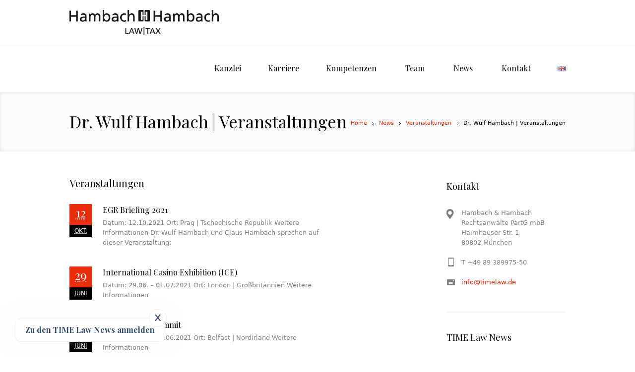

--- FILE ---
content_type: text/html; charset=UTF-8
request_url: https://www.timelaw.de/de/news/veranstaltungen/dr-wulf-hambach-veranstaltungen/
body_size: 18991
content:
<!DOCTYPE html>
<!--[if IE 7]>
<html class="ie ie7" lang="de-DE">
<![endif]-->
<!--[if IE 8]>
<html class="ie ie8" lang="de-DE">
<![endif]-->
<!--[if !(IE 7) | !(IE 8)  ]><!-->
<html lang="de-DE">
<!--<![endif]-->
<head>
<meta charset="UTF-8" />
<meta name="viewport" content="width=device-width, initial-scale=1, maximum-scale=1" />
<meta name="description" content="" />
<meta name="keywords" content="Hambach &amp; Hambach" />
<meta name="format-detection" content="telephone=no">
<title>Dr. Wulf Hambach | Veranstaltungen - Hambach &amp; HambachHambach &amp; Hambach</title>

<link rel="shortcut icon" href="https://www.timelaw.de/wordpress/wp-content/uploads/2016/11/favicon_16x16.ico" type="image/x-icon" />
<link rel="profile" href="http://gmpg.org/xfn/11" />
<link rel="pingback" href="https://www.timelaw.de/wordpress/xmlrpc.php" />

<style type="text/css">.entry-content a.lazy-load-youtube, a.lazy-load-youtube, .lazy-load-vimeo{ background-size: cover; }</style><meta name='robots' content='index, follow, max-image-preview:large, max-snippet:-1, max-video-preview:-1' />
<link rel="alternate" href="https://www.timelaw.de/de/news/veranstaltungen/dr-wulf-hambach-veranstaltungen/" hreflang="de" />
<link rel="alternate" href="https://www.timelaw.de/en/news-2/events/dr-wulf-hambach-events/" hreflang="en" />

	<!-- This site is optimized with the Yoast SEO plugin v19.8 - https://yoast.com/wordpress/plugins/seo/ -->
	<link rel="canonical" href="https://www.timelaw.de/de/news/veranstaltungen/dr-wulf-hambach-veranstaltungen/" />
	<meta property="og:locale" content="de_DE" />
	<meta property="og:locale:alternate" content="en_GB" />
	<meta property="og:type" content="article" />
	<meta property="og:title" content="Dr. Wulf Hambach | Veranstaltungen - Hambach &amp; Hambach" />
	<meta property="og:url" content="https://www.timelaw.de/de/news/veranstaltungen/dr-wulf-hambach-veranstaltungen/" />
	<meta property="og:site_name" content="Hambach &amp; Hambach" />
	<meta property="article:modified_time" content="2016-04-20T09:36:57+00:00" />
	<meta name="twitter:card" content="summary_large_image" />
	<script type="application/ld+json" class="yoast-schema-graph">{"@context":"https://schema.org","@graph":[{"@type":"WebPage","@id":"https://www.timelaw.de/de/news/veranstaltungen/dr-wulf-hambach-veranstaltungen/","url":"https://www.timelaw.de/de/news/veranstaltungen/dr-wulf-hambach-veranstaltungen/","name":"Dr. Wulf Hambach | Veranstaltungen - Hambach &amp; Hambach","isPartOf":{"@id":"https://www.timelaw.de/de/startseite/#website"},"datePublished":"2016-11-24T13:23:03+00:00","dateModified":"2016-04-20T09:36:57+00:00","breadcrumb":{"@id":"https://www.timelaw.de/de/news/veranstaltungen/dr-wulf-hambach-veranstaltungen/#breadcrumb"},"inLanguage":"de","potentialAction":[{"@type":"ReadAction","target":["https://www.timelaw.de/de/news/veranstaltungen/dr-wulf-hambach-veranstaltungen/"]}]},{"@type":"BreadcrumbList","@id":"https://www.timelaw.de/de/news/veranstaltungen/dr-wulf-hambach-veranstaltungen/#breadcrumb","itemListElement":[{"@type":"ListItem","position":1,"name":"News","item":"https://www.timelaw.de/de/news/"},{"@type":"ListItem","position":2,"name":"Veranstaltungen","item":"https://www.timelaw.de/de/news/veranstaltungen/"},{"@type":"ListItem","position":3,"name":"Dr. Wulf Hambach | Veranstaltungen"}]},{"@type":"WebSite","@id":"https://www.timelaw.de/de/startseite/#website","url":"https://www.timelaw.de/de/startseite/","name":"Hambach &amp; Hambach","description":"","potentialAction":[{"@type":"SearchAction","target":{"@type":"EntryPoint","urlTemplate":"https://www.timelaw.de/de/startseite/?s={search_term_string}"},"query-input":"required name=search_term_string"}],"inLanguage":"de"}]}</script>
	<!-- / Yoast SEO plugin. -->


<link rel='dns-prefetch' href='//www.timelaw.de' />
<link rel="alternate" type="application/rss+xml" title="Hambach &amp; Hambach &raquo; Feed" href="https://www.timelaw.de/de/feed/" />
<script type="text/javascript">
window._wpemojiSettings = {"baseUrl":"https:\/\/s.w.org\/images\/core\/emoji\/14.0.0\/72x72\/","ext":".png","svgUrl":"https:\/\/s.w.org\/images\/core\/emoji\/14.0.0\/svg\/","svgExt":".svg","source":{"concatemoji":"https:\/\/www.timelaw.de\/wordpress\/wp-includes\/js\/wp-emoji-release.min.js?ver=6.2.8"}};
/*! This file is auto-generated */
!function(e,a,t){var n,r,o,i=a.createElement("canvas"),p=i.getContext&&i.getContext("2d");function s(e,t){p.clearRect(0,0,i.width,i.height),p.fillText(e,0,0);e=i.toDataURL();return p.clearRect(0,0,i.width,i.height),p.fillText(t,0,0),e===i.toDataURL()}function c(e){var t=a.createElement("script");t.src=e,t.defer=t.type="text/javascript",a.getElementsByTagName("head")[0].appendChild(t)}for(o=Array("flag","emoji"),t.supports={everything:!0,everythingExceptFlag:!0},r=0;r<o.length;r++)t.supports[o[r]]=function(e){if(p&&p.fillText)switch(p.textBaseline="top",p.font="600 32px Arial",e){case"flag":return s("\ud83c\udff3\ufe0f\u200d\u26a7\ufe0f","\ud83c\udff3\ufe0f\u200b\u26a7\ufe0f")?!1:!s("\ud83c\uddfa\ud83c\uddf3","\ud83c\uddfa\u200b\ud83c\uddf3")&&!s("\ud83c\udff4\udb40\udc67\udb40\udc62\udb40\udc65\udb40\udc6e\udb40\udc67\udb40\udc7f","\ud83c\udff4\u200b\udb40\udc67\u200b\udb40\udc62\u200b\udb40\udc65\u200b\udb40\udc6e\u200b\udb40\udc67\u200b\udb40\udc7f");case"emoji":return!s("\ud83e\udef1\ud83c\udffb\u200d\ud83e\udef2\ud83c\udfff","\ud83e\udef1\ud83c\udffb\u200b\ud83e\udef2\ud83c\udfff")}return!1}(o[r]),t.supports.everything=t.supports.everything&&t.supports[o[r]],"flag"!==o[r]&&(t.supports.everythingExceptFlag=t.supports.everythingExceptFlag&&t.supports[o[r]]);t.supports.everythingExceptFlag=t.supports.everythingExceptFlag&&!t.supports.flag,t.DOMReady=!1,t.readyCallback=function(){t.DOMReady=!0},t.supports.everything||(n=function(){t.readyCallback()},a.addEventListener?(a.addEventListener("DOMContentLoaded",n,!1),e.addEventListener("load",n,!1)):(e.attachEvent("onload",n),a.attachEvent("onreadystatechange",function(){"complete"===a.readyState&&t.readyCallback()})),(e=t.source||{}).concatemoji?c(e.concatemoji):e.wpemoji&&e.twemoji&&(c(e.twemoji),c(e.wpemoji)))}(window,document,window._wpemojiSettings);
</script>
<style type="text/css">
img.wp-smiley,
img.emoji {
	display: inline !important;
	border: none !important;
	box-shadow: none !important;
	height: 1em !important;
	width: 1em !important;
	margin: 0 0.07em !important;
	vertical-align: -0.1em !important;
	background: none !important;
	padding: 0 !important;
}
</style>
	<link rel='stylesheet' id='wp-block-library-css' href='https://www.timelaw.de/wordpress/wp-includes/css/dist/block-library/style.min.css?ver=6.2.8' type='text/css' media='all' />
<link rel='stylesheet' id='mediaelement-css' href='https://www.timelaw.de/wordpress/wp-includes/js/mediaelement/mediaelementplayer-legacy.min.css?ver=4.2.17' type='text/css' media='all' />
<link rel='stylesheet' id='wp-mediaelement-css' href='https://www.timelaw.de/wordpress/wp-includes/js/mediaelement/wp-mediaelement.min.css?ver=6.2.8' type='text/css' media='all' />
<link rel='stylesheet' id='view_editor_gutenberg_frontend_assets-css' href='https://www.timelaw.de/wordpress/wp-content/plugins/toolset-blocks/public/css/views-frontend.css?ver=3.6.11' type='text/css' media='all' />
<style id='view_editor_gutenberg_frontend_assets-inline-css' type='text/css'>
.wpv-sort-list-dropdown.wpv-sort-list-dropdown-style-default > span.wpv-sort-list,.wpv-sort-list-dropdown.wpv-sort-list-dropdown-style-default .wpv-sort-list-item {border-color: #cdcdcd;}.wpv-sort-list-dropdown.wpv-sort-list-dropdown-style-default .wpv-sort-list-item a {color: #444;background-color: #fff;}.wpv-sort-list-dropdown.wpv-sort-list-dropdown-style-default a:hover,.wpv-sort-list-dropdown.wpv-sort-list-dropdown-style-default a:focus {color: #000;background-color: #eee;}.wpv-sort-list-dropdown.wpv-sort-list-dropdown-style-default .wpv-sort-list-item.wpv-sort-list-current a {color: #000;background-color: #eee;}
.wpv-sort-list-dropdown.wpv-sort-list-dropdown-style-default > span.wpv-sort-list,.wpv-sort-list-dropdown.wpv-sort-list-dropdown-style-default .wpv-sort-list-item {border-color: #cdcdcd;}.wpv-sort-list-dropdown.wpv-sort-list-dropdown-style-default .wpv-sort-list-item a {color: #444;background-color: #fff;}.wpv-sort-list-dropdown.wpv-sort-list-dropdown-style-default a:hover,.wpv-sort-list-dropdown.wpv-sort-list-dropdown-style-default a:focus {color: #000;background-color: #eee;}.wpv-sort-list-dropdown.wpv-sort-list-dropdown-style-default .wpv-sort-list-item.wpv-sort-list-current a {color: #000;background-color: #eee;}.wpv-sort-list-dropdown.wpv-sort-list-dropdown-style-grey > span.wpv-sort-list,.wpv-sort-list-dropdown.wpv-sort-list-dropdown-style-grey .wpv-sort-list-item {border-color: #cdcdcd;}.wpv-sort-list-dropdown.wpv-sort-list-dropdown-style-grey .wpv-sort-list-item a {color: #444;background-color: #eeeeee;}.wpv-sort-list-dropdown.wpv-sort-list-dropdown-style-grey a:hover,.wpv-sort-list-dropdown.wpv-sort-list-dropdown-style-grey a:focus {color: #000;background-color: #e5e5e5;}.wpv-sort-list-dropdown.wpv-sort-list-dropdown-style-grey .wpv-sort-list-item.wpv-sort-list-current a {color: #000;background-color: #e5e5e5;}
.wpv-sort-list-dropdown.wpv-sort-list-dropdown-style-default > span.wpv-sort-list,.wpv-sort-list-dropdown.wpv-sort-list-dropdown-style-default .wpv-sort-list-item {border-color: #cdcdcd;}.wpv-sort-list-dropdown.wpv-sort-list-dropdown-style-default .wpv-sort-list-item a {color: #444;background-color: #fff;}.wpv-sort-list-dropdown.wpv-sort-list-dropdown-style-default a:hover,.wpv-sort-list-dropdown.wpv-sort-list-dropdown-style-default a:focus {color: #000;background-color: #eee;}.wpv-sort-list-dropdown.wpv-sort-list-dropdown-style-default .wpv-sort-list-item.wpv-sort-list-current a {color: #000;background-color: #eee;}.wpv-sort-list-dropdown.wpv-sort-list-dropdown-style-grey > span.wpv-sort-list,.wpv-sort-list-dropdown.wpv-sort-list-dropdown-style-grey .wpv-sort-list-item {border-color: #cdcdcd;}.wpv-sort-list-dropdown.wpv-sort-list-dropdown-style-grey .wpv-sort-list-item a {color: #444;background-color: #eeeeee;}.wpv-sort-list-dropdown.wpv-sort-list-dropdown-style-grey a:hover,.wpv-sort-list-dropdown.wpv-sort-list-dropdown-style-grey a:focus {color: #000;background-color: #e5e5e5;}.wpv-sort-list-dropdown.wpv-sort-list-dropdown-style-grey .wpv-sort-list-item.wpv-sort-list-current a {color: #000;background-color: #e5e5e5;}.wpv-sort-list-dropdown.wpv-sort-list-dropdown-style-blue > span.wpv-sort-list,.wpv-sort-list-dropdown.wpv-sort-list-dropdown-style-blue .wpv-sort-list-item {border-color: #0099cc;}.wpv-sort-list-dropdown.wpv-sort-list-dropdown-style-blue .wpv-sort-list-item a {color: #444;background-color: #cbddeb;}.wpv-sort-list-dropdown.wpv-sort-list-dropdown-style-blue a:hover,.wpv-sort-list-dropdown.wpv-sort-list-dropdown-style-blue a:focus {color: #000;background-color: #95bedd;}.wpv-sort-list-dropdown.wpv-sort-list-dropdown-style-blue .wpv-sort-list-item.wpv-sort-list-current a {color: #000;background-color: #95bedd;}
</style>
<link rel='stylesheet' id='classic-theme-styles-css' href='https://www.timelaw.de/wordpress/wp-includes/css/classic-themes.min.css?ver=6.2.8' type='text/css' media='all' />
<style id='global-styles-inline-css' type='text/css'>
body{--wp--preset--color--black: #000000;--wp--preset--color--cyan-bluish-gray: #abb8c3;--wp--preset--color--white: #ffffff;--wp--preset--color--pale-pink: #f78da7;--wp--preset--color--vivid-red: #cf2e2e;--wp--preset--color--luminous-vivid-orange: #ff6900;--wp--preset--color--luminous-vivid-amber: #fcb900;--wp--preset--color--light-green-cyan: #7bdcb5;--wp--preset--color--vivid-green-cyan: #00d084;--wp--preset--color--pale-cyan-blue: #8ed1fc;--wp--preset--color--vivid-cyan-blue: #0693e3;--wp--preset--color--vivid-purple: #9b51e0;--wp--preset--gradient--vivid-cyan-blue-to-vivid-purple: linear-gradient(135deg,rgba(6,147,227,1) 0%,rgb(155,81,224) 100%);--wp--preset--gradient--light-green-cyan-to-vivid-green-cyan: linear-gradient(135deg,rgb(122,220,180) 0%,rgb(0,208,130) 100%);--wp--preset--gradient--luminous-vivid-amber-to-luminous-vivid-orange: linear-gradient(135deg,rgba(252,185,0,1) 0%,rgba(255,105,0,1) 100%);--wp--preset--gradient--luminous-vivid-orange-to-vivid-red: linear-gradient(135deg,rgba(255,105,0,1) 0%,rgb(207,46,46) 100%);--wp--preset--gradient--very-light-gray-to-cyan-bluish-gray: linear-gradient(135deg,rgb(238,238,238) 0%,rgb(169,184,195) 100%);--wp--preset--gradient--cool-to-warm-spectrum: linear-gradient(135deg,rgb(74,234,220) 0%,rgb(151,120,209) 20%,rgb(207,42,186) 40%,rgb(238,44,130) 60%,rgb(251,105,98) 80%,rgb(254,248,76) 100%);--wp--preset--gradient--blush-light-purple: linear-gradient(135deg,rgb(255,206,236) 0%,rgb(152,150,240) 100%);--wp--preset--gradient--blush-bordeaux: linear-gradient(135deg,rgb(254,205,165) 0%,rgb(254,45,45) 50%,rgb(107,0,62) 100%);--wp--preset--gradient--luminous-dusk: linear-gradient(135deg,rgb(255,203,112) 0%,rgb(199,81,192) 50%,rgb(65,88,208) 100%);--wp--preset--gradient--pale-ocean: linear-gradient(135deg,rgb(255,245,203) 0%,rgb(182,227,212) 50%,rgb(51,167,181) 100%);--wp--preset--gradient--electric-grass: linear-gradient(135deg,rgb(202,248,128) 0%,rgb(113,206,126) 100%);--wp--preset--gradient--midnight: linear-gradient(135deg,rgb(2,3,129) 0%,rgb(40,116,252) 100%);--wp--preset--duotone--dark-grayscale: url('#wp-duotone-dark-grayscale');--wp--preset--duotone--grayscale: url('#wp-duotone-grayscale');--wp--preset--duotone--purple-yellow: url('#wp-duotone-purple-yellow');--wp--preset--duotone--blue-red: url('#wp-duotone-blue-red');--wp--preset--duotone--midnight: url('#wp-duotone-midnight');--wp--preset--duotone--magenta-yellow: url('#wp-duotone-magenta-yellow');--wp--preset--duotone--purple-green: url('#wp-duotone-purple-green');--wp--preset--duotone--blue-orange: url('#wp-duotone-blue-orange');--wp--preset--font-size--small: 13px;--wp--preset--font-size--medium: 20px;--wp--preset--font-size--large: 36px;--wp--preset--font-size--x-large: 42px;--wp--preset--spacing--20: 0.44rem;--wp--preset--spacing--30: 0.67rem;--wp--preset--spacing--40: 1rem;--wp--preset--spacing--50: 1.5rem;--wp--preset--spacing--60: 2.25rem;--wp--preset--spacing--70: 3.38rem;--wp--preset--spacing--80: 5.06rem;--wp--preset--shadow--natural: 6px 6px 9px rgba(0, 0, 0, 0.2);--wp--preset--shadow--deep: 12px 12px 50px rgba(0, 0, 0, 0.4);--wp--preset--shadow--sharp: 6px 6px 0px rgba(0, 0, 0, 0.2);--wp--preset--shadow--outlined: 6px 6px 0px -3px rgba(255, 255, 255, 1), 6px 6px rgba(0, 0, 0, 1);--wp--preset--shadow--crisp: 6px 6px 0px rgba(0, 0, 0, 1);}:where(.is-layout-flex){gap: 0.5em;}body .is-layout-flow > .alignleft{float: left;margin-inline-start: 0;margin-inline-end: 2em;}body .is-layout-flow > .alignright{float: right;margin-inline-start: 2em;margin-inline-end: 0;}body .is-layout-flow > .aligncenter{margin-left: auto !important;margin-right: auto !important;}body .is-layout-constrained > .alignleft{float: left;margin-inline-start: 0;margin-inline-end: 2em;}body .is-layout-constrained > .alignright{float: right;margin-inline-start: 2em;margin-inline-end: 0;}body .is-layout-constrained > .aligncenter{margin-left: auto !important;margin-right: auto !important;}body .is-layout-constrained > :where(:not(.alignleft):not(.alignright):not(.alignfull)){max-width: var(--wp--style--global--content-size);margin-left: auto !important;margin-right: auto !important;}body .is-layout-constrained > .alignwide{max-width: var(--wp--style--global--wide-size);}body .is-layout-flex{display: flex;}body .is-layout-flex{flex-wrap: wrap;align-items: center;}body .is-layout-flex > *{margin: 0;}:where(.wp-block-columns.is-layout-flex){gap: 2em;}.has-black-color{color: var(--wp--preset--color--black) !important;}.has-cyan-bluish-gray-color{color: var(--wp--preset--color--cyan-bluish-gray) !important;}.has-white-color{color: var(--wp--preset--color--white) !important;}.has-pale-pink-color{color: var(--wp--preset--color--pale-pink) !important;}.has-vivid-red-color{color: var(--wp--preset--color--vivid-red) !important;}.has-luminous-vivid-orange-color{color: var(--wp--preset--color--luminous-vivid-orange) !important;}.has-luminous-vivid-amber-color{color: var(--wp--preset--color--luminous-vivid-amber) !important;}.has-light-green-cyan-color{color: var(--wp--preset--color--light-green-cyan) !important;}.has-vivid-green-cyan-color{color: var(--wp--preset--color--vivid-green-cyan) !important;}.has-pale-cyan-blue-color{color: var(--wp--preset--color--pale-cyan-blue) !important;}.has-vivid-cyan-blue-color{color: var(--wp--preset--color--vivid-cyan-blue) !important;}.has-vivid-purple-color{color: var(--wp--preset--color--vivid-purple) !important;}.has-black-background-color{background-color: var(--wp--preset--color--black) !important;}.has-cyan-bluish-gray-background-color{background-color: var(--wp--preset--color--cyan-bluish-gray) !important;}.has-white-background-color{background-color: var(--wp--preset--color--white) !important;}.has-pale-pink-background-color{background-color: var(--wp--preset--color--pale-pink) !important;}.has-vivid-red-background-color{background-color: var(--wp--preset--color--vivid-red) !important;}.has-luminous-vivid-orange-background-color{background-color: var(--wp--preset--color--luminous-vivid-orange) !important;}.has-luminous-vivid-amber-background-color{background-color: var(--wp--preset--color--luminous-vivid-amber) !important;}.has-light-green-cyan-background-color{background-color: var(--wp--preset--color--light-green-cyan) !important;}.has-vivid-green-cyan-background-color{background-color: var(--wp--preset--color--vivid-green-cyan) !important;}.has-pale-cyan-blue-background-color{background-color: var(--wp--preset--color--pale-cyan-blue) !important;}.has-vivid-cyan-blue-background-color{background-color: var(--wp--preset--color--vivid-cyan-blue) !important;}.has-vivid-purple-background-color{background-color: var(--wp--preset--color--vivid-purple) !important;}.has-black-border-color{border-color: var(--wp--preset--color--black) !important;}.has-cyan-bluish-gray-border-color{border-color: var(--wp--preset--color--cyan-bluish-gray) !important;}.has-white-border-color{border-color: var(--wp--preset--color--white) !important;}.has-pale-pink-border-color{border-color: var(--wp--preset--color--pale-pink) !important;}.has-vivid-red-border-color{border-color: var(--wp--preset--color--vivid-red) !important;}.has-luminous-vivid-orange-border-color{border-color: var(--wp--preset--color--luminous-vivid-orange) !important;}.has-luminous-vivid-amber-border-color{border-color: var(--wp--preset--color--luminous-vivid-amber) !important;}.has-light-green-cyan-border-color{border-color: var(--wp--preset--color--light-green-cyan) !important;}.has-vivid-green-cyan-border-color{border-color: var(--wp--preset--color--vivid-green-cyan) !important;}.has-pale-cyan-blue-border-color{border-color: var(--wp--preset--color--pale-cyan-blue) !important;}.has-vivid-cyan-blue-border-color{border-color: var(--wp--preset--color--vivid-cyan-blue) !important;}.has-vivid-purple-border-color{border-color: var(--wp--preset--color--vivid-purple) !important;}.has-vivid-cyan-blue-to-vivid-purple-gradient-background{background: var(--wp--preset--gradient--vivid-cyan-blue-to-vivid-purple) !important;}.has-light-green-cyan-to-vivid-green-cyan-gradient-background{background: var(--wp--preset--gradient--light-green-cyan-to-vivid-green-cyan) !important;}.has-luminous-vivid-amber-to-luminous-vivid-orange-gradient-background{background: var(--wp--preset--gradient--luminous-vivid-amber-to-luminous-vivid-orange) !important;}.has-luminous-vivid-orange-to-vivid-red-gradient-background{background: var(--wp--preset--gradient--luminous-vivid-orange-to-vivid-red) !important;}.has-very-light-gray-to-cyan-bluish-gray-gradient-background{background: var(--wp--preset--gradient--very-light-gray-to-cyan-bluish-gray) !important;}.has-cool-to-warm-spectrum-gradient-background{background: var(--wp--preset--gradient--cool-to-warm-spectrum) !important;}.has-blush-light-purple-gradient-background{background: var(--wp--preset--gradient--blush-light-purple) !important;}.has-blush-bordeaux-gradient-background{background: var(--wp--preset--gradient--blush-bordeaux) !important;}.has-luminous-dusk-gradient-background{background: var(--wp--preset--gradient--luminous-dusk) !important;}.has-pale-ocean-gradient-background{background: var(--wp--preset--gradient--pale-ocean) !important;}.has-electric-grass-gradient-background{background: var(--wp--preset--gradient--electric-grass) !important;}.has-midnight-gradient-background{background: var(--wp--preset--gradient--midnight) !important;}.has-small-font-size{font-size: var(--wp--preset--font-size--small) !important;}.has-medium-font-size{font-size: var(--wp--preset--font-size--medium) !important;}.has-large-font-size{font-size: var(--wp--preset--font-size--large) !important;}.has-x-large-font-size{font-size: var(--wp--preset--font-size--x-large) !important;}
.wp-block-navigation a:where(:not(.wp-element-button)){color: inherit;}
:where(.wp-block-columns.is-layout-flex){gap: 2em;}
.wp-block-pullquote{font-size: 1.5em;line-height: 1.6;}
</style>
<link rel='stylesheet' id='contact-form-7-css' href='https://www.timelaw.de/wordpress/wp-content/plugins/contact-form-7/includes/css/styles.css?ver=5.7.7' type='text/css' media='all' />
<link rel='stylesheet' id='lazyload-video-css-css' href='https://www.timelaw.de/wordpress/wp-content/plugins/lazy-load-for-videos/assets/css/lazyload-all.css?ver=6.2.8' type='text/css' media='all' />
<link rel='stylesheet' id='custom-css-css' href='https://www.timelaw.de/wordpress/wp-content/themes/lawbusiness/css/custom.css?ver=1.0' type='text/css' media='all' />
<link rel='stylesheet' id='dashicons-css' href='https://www.timelaw.de/wordpress/wp-includes/css/dashicons.min.css?ver=6.2.8' type='text/css' media='all' />
<link rel='stylesheet' id='toolset-select2-css-css' href='https://www.timelaw.de/wordpress/wp-content/plugins/toolset-blocks/vendor/toolset/toolset-common/res/lib/select2/select2.css?ver=6.2.8' type='text/css' media='screen' />
<link rel='stylesheet' id='theme-style-css' href='https://www.timelaw.de/wordpress/wp-content/themes/lawbusiness/style.css?ver=1.0.0' type='text/css' media='screen' />
<link rel='stylesheet' id='theme-fonts-css' href='https://www.timelaw.de/wordpress/wp-content/themes/lawbusiness/css/fonts.php?ver=1.0.0' type='text/css' media='screen' />
<link rel='stylesheet' id='fontello-css' href='https://www.timelaw.de/wordpress/wp-content/themes/lawbusiness/css/fonts/css/fontello.css?ver=1.0.0' type='text/css' media='screen' />
<link rel='stylesheet' id='theme-adapt-css' href='https://www.timelaw.de/wordpress/wp-content/themes/lawbusiness/css/adaptive.css?ver=1.0.0' type='text/css' media='screen' />
<link rel='stylesheet' id='theme-retina-css' href='https://www.timelaw.de/wordpress/wp-content/themes/lawbusiness/css/retina.css?ver=1.0.0' type='text/css' media='screen' />
<link rel='stylesheet' id='jackbox-css' href='https://www.timelaw.de/wordpress/wp-content/themes/lawbusiness/css/jackbox.css?ver=1.0.0' type='text/css' media='screen' />
<link rel='stylesheet' id='jPlayer-css' href='https://www.timelaw.de/wordpress/wp-content/themes/lawbusiness/css/jquery.jPlayer.css?ver=2.1.0' type='text/css' media='screen' />
<link rel='stylesheet' id='isotope-css' href='https://www.timelaw.de/wordpress/wp-content/themes/lawbusiness/css/jquery.isotope.css?ver=1.5.19' type='text/css' media='screen' />
<!--[if lt IE 9]>
<link rel='stylesheet' id='theme-ie-css' href='https://www.timelaw.de/wordpress/wp-content/themes/lawbusiness/css/ie.css?ver=1.0.0' type='text/css' media='screen' />
<![endif]-->
<!--[if lt IE 9]>
<link rel='stylesheet' id='theme-ieCss3-css' href='https://www.timelaw.de/wordpress/wp-content/themes/lawbusiness/css/ieCss3.php?ver=1.0.0' type='text/css' media='screen' />
<![endif]-->
<link rel='stylesheet' id='cmsms-google-font-1-css' href='https://fonts.googleapis.com/css?family=Playfair+Display%3A400%2C700%2C400italic%2C700italic&#038;ver=6.2.8' type='text/css' media='all' />
<script type='text/javascript' src='https://www.timelaw.de/wordpress/wp-content/plugins/toolset-blocks/vendor/toolset/common-es/public/toolset-common-es-frontend.js?ver=168000' id='toolset-common-es-frontend-js'></script>
<script type='text/javascript' src='https://www.timelaw.de/wordpress/wp-content/themes/lawbusiness/js/modernizr.custom.all.min.js?ver=2.5.2' id='modernizr-js'></script>
<script type='text/javascript' src='https://www.timelaw.de/wordpress/wp-includes/js/jquery/jquery.min.js?ver=3.6.4' id='jquery-core-js'></script>
<script type='text/javascript' src='https://www.timelaw.de/wordpress/wp-includes/js/jquery/jquery-migrate.min.js?ver=3.4.0' id='jquery-migrate-js'></script>
<script type='text/javascript' src='https://www.timelaw.de/wordpress/wp-content/themes/lawbusiness/js/respond.min.js?ver=1.1.0' id='respond-js'></script>
<link rel="https://api.w.org/" href="https://www.timelaw.de/wp-json/" /><link rel="alternate" type="application/json" href="https://www.timelaw.de/wp-json/wp/v2/pages/128" /><link rel="EditURI" type="application/rsd+xml" title="RSD" href="https://www.timelaw.de/wordpress/xmlrpc.php?rsd" />
<link rel="wlwmanifest" type="application/wlwmanifest+xml" href="https://www.timelaw.de/wordpress/wp-includes/wlwmanifest.xml" />
<meta name="generator" content="WordPress 6.2.8" />
<link rel='shortlink' href='https://www.timelaw.de/?p=128' />
<link rel="alternate" type="application/json+oembed" href="https://www.timelaw.de/wp-json/oembed/1.0/embed?url=https%3A%2F%2Fwww.timelaw.de%2Fde%2Fnews%2Fveranstaltungen%2Fdr-wulf-hambach-veranstaltungen%2F" />
<link rel="alternate" type="text/xml+oembed" href="https://www.timelaw.de/wp-json/oembed/1.0/embed?url=https%3A%2F%2Fwww.timelaw.de%2Fde%2Fnews%2Fveranstaltungen%2Fdr-wulf-hambach-veranstaltungen%2F&#038;format=xml" />
<script type="text/javascript">var templateURL = "https://www.timelaw.de/wordpress/wp-content/themes/lawbusiness";</script><style type="text/css">body { background-color : #ffffff; background-image : none; background-position : top center; background-repeat : repeat; background-attachment : scroll; }#header .header_wrap { height : 90px; } #header .navi_scrolled_resize .header_wrap { height : 60px; }.header_scrolled {padding-bottom: 50px;}.container .custom_header {0}#header .logo_wrap a.logo { width : 301px; height : 50px; } #header .logo_wrap { width : 301px; } .custom_header { top : 0px; right : 0px; } #navigation ul,
		 #navigation > li.current-menu-item:before, 
		 #navigation > li.current-menu-parent:before, 
		 #navigation > li.current-menu-ancestor:before { top : 88px; } @media only screen and (min-width : 1024px) { #header a.logo { top : 0px; left : 0px; } } @media only screen and (min-width : 1024px) and (max-width : 1439px) { .custom_header_inner {width: 1000px; } } @media only screen and (max-width : 1024px) { .cmsms_responsive #header .header_wrap { height : auto;}#header .logo_wrap { height : 90px; width : 301px; } #header .responsive_nav { margin-top : 28px; margin-bottom : 28px; } }@media only screen and (max-width : 1023px) { #header .h_mt.navi_scrolled.navi_scrolled_resize { margin-top : 0;}}@media only screen and (max-width : 767px) { .cmsms_responsive .header_scrolled {padding-bottom : 0;}}@media only screen and (max-width : 540px) { #header .responsive_nav { margin : 20px auto;}.cmsms_responsive #header .header_wrap { height : auto;}#header .logo_wrap { height : auto;width : auto;}} </style> <script> window.addEventListener("load",function(){ var c={script:false,link:false}; function ls(s) { if(!['script','link'].includes(s)||c[s]){return;}c[s]=true; var d=document,f=d.getElementsByTagName(s)[0],j=d.createElement(s); if(s==='script'){j.async=true;j.src='https://www.timelaw.de/wordpress/wp-content/plugins/toolset-blocks/vendor/toolset/blocks/public/js/frontend.js?v=1.6.9';}else{ j.rel='stylesheet';j.href='https://www.timelaw.de/wordpress/wp-content/plugins/toolset-blocks/vendor/toolset/blocks/public/css/style.css?v=1.6.9';} f.parentNode.insertBefore(j, f); }; function ex(){ls('script');ls('link')} window.addEventListener("scroll", ex, {once: true}); if (('IntersectionObserver' in window) && ('IntersectionObserverEntry' in window) && ('intersectionRatio' in window.IntersectionObserverEntry.prototype)) { var i = 0, fb = document.querySelectorAll("[class^='tb-']"), o = new IntersectionObserver(es => { es.forEach(e => { o.unobserve(e.target); if (e.intersectionRatio > 0) { ex();o.disconnect();}else{ i++;if(fb.length>i){o.observe(fb[i])}} }) }); if (fb.length) { o.observe(fb[i]) } } }) </script>
	<noscript>
		<link rel="stylesheet" href="https://www.timelaw.de/wordpress/wp-content/plugins/toolset-blocks/vendor/toolset/blocks/public/css/style.css">
	</noscript>		<style type="text/css" id="wp-custom-css">
			.cr_body, .mce_text span {
	color: #7e7e7e !important;
	font: 13px/20px Verdana, Geneva, 'DejaVu Sans', sans-serif !important;
	font-weight: normal;
	font-style: normal;
}

.layout_form {
	padding: 20px 20px 0 20px;
	border: 1px solid #e0e0e0;
	background-color: #fcfcfc;
	color: #7e7e7e;
}

.layout_form input {
	background-color: white;
}

.layout_form .editable_content,
.layout_form p {
	background-color: #fcfcfc;
	font-weight: normal;
	font-style: normal;
}

.layout_form button {
	position: relative;
	padding: 0 24px;
	height: 36px;
	font-size: 13px;
	line-height: 35px;
	overflow: hidden;
	border-radius: 2px;
	color: #ffffff;
	text-align: center;
	text-decoration: none;
	font-weight: normal;
	cursor: pointer;
	background-image: url(img/button_grad.png);
	background-repeat: repeat-x;
	background-position: top left;
	background-color: #ea2e0d;
	border: 0px;
}

.layout_form button:hover {
	background-color: black;
}		</style>
		</head>
<body class="page-template-default page page-id-128 page-child parent-pageid-54">

<!-- _________________________ Start Page _________________________ -->
<section id="page" class="cmsms_inview cmsms_responsive hfeed site">

<!-- _________________________ Start Container _________________________ -->
<div class="container">
		
<!-- _________________________ Start Header _________________________ -->
<header id="header" class="header_scrolled">
	<div class="header_inner navi_scrolled">
		<div class="header_wrap">
			<div class="logo_wrap">
				<a href="https://www.timelaw.de/de/startseite/" title="Hambach &amp; Hambach" class="logo">
	<img src="https://www.timelaw.de/wordpress/wp-content/uploads/2016/01/hambach-logo-1.png" alt="Hambach &amp; Hambach" /></a>
			</div>
			<a class="responsive_nav" href="javascript:void(0);"><span></span></a>
			<div class="cl_resp"></div>
	
			<!-- _________________________ Start Navigation _________________________ -->
			<nav role="navigation">
				<ul id="navigation" class="navigation"><li id="menu-item-1035" class="menu-item menu-item-type-post_type menu-item-object-page menu-item-1035"><a href="https://www.timelaw.de/de/kanzlei/"><span>Kanzlei</span></a></li>
<li id="menu-item-6158" class="menu-item menu-item-type-post_type menu-item-object-page menu-item-6158"><a href="https://www.timelaw.de/de/karriere/"><span>Karriere</span></a></li>
<li id="menu-item-1036" class="menu-item menu-item-type-post_type menu-item-object-page menu-item-has-children menu-item-1036"><a href="https://www.timelaw.de/de/rechtsgebiete/"><span>Kompetenzen</span></a>
<ul class="sub-menu">
	<li id="menu-item-7045" class="menu-item menu-item-type-post_type menu-item-object-page menu-item-7045"><a href="https://www.timelaw.de/de/games/"><span>E-Games</span></a></li>
	<li id="menu-item-6546" class="menu-item menu-item-type-post_type menu-item-object-page menu-item-6546"><a href="https://www.timelaw.de/de/e-payment/"><span>E-Payment</span></a></li>
	<li id="menu-item-7046" class="menu-item menu-item-type-post_type menu-item-object-page menu-item-7046"><a href="https://www.timelaw.de/de/gambling/"><span>Glücks- &#038; Gewinnspiele</span></a></li>
	<li id="menu-item-6544" class="menu-item menu-item-type-post_type menu-item-object-page menu-item-6544"><a href="https://www.timelaw.de/de/ip-it/"><span>IP &#038; IT</span></a></li>
	<li id="menu-item-6543" class="menu-item menu-item-type-post_type menu-item-object-page menu-item-6543"><a href="https://www.timelaw.de/de/skill-social-gaming/"><span>Skill &#038; Social Gaming</span></a></li>
	<li id="menu-item-6547" class="menu-item menu-item-type-post_type menu-item-object-page menu-item-6547"><a href="https://www.timelaw.de/de/steuer-und-gesellschaftsrecht/"><span>Steuer- &#038; Wirtschaftsrecht</span></a></li>
	<li id="menu-item-6545" class="menu-item menu-item-type-post_type menu-item-object-page menu-item-6545"><a href="https://www.timelaw.de/de/compliance-und-wirtschaftsrecht/"><span>Wirtschaftsstrafrecht &#038; Compliance</span></a></li>
</ul>
</li>
<li id="menu-item-1043" class="menu-item menu-item-type-post_type menu-item-object-page menu-item-has-children menu-item-1043"><a href="https://www.timelaw.de/de/team/"><span>Team</span></a>
<ul class="sub-menu">
	<li id="menu-item-5895" class="menu-item menu-item-type-post_type menu-item-object-service menu-item-5895"><a href="https://www.timelaw.de/de/service/dr-wulf-hambach-partner/"><span>Dr. Wulf Hambach</span></a></li>
	<li id="menu-item-5894" class="menu-item menu-item-type-post_type menu-item-object-service menu-item-5894"><a href="https://www.timelaw.de/de/service/claus-hambach-ll-m-partner/"><span>Claus Hambach LL.M.</span></a></li>
	<li id="menu-item-5893" class="menu-item menu-item-type-post_type menu-item-object-service menu-item-5893"><a href="https://www.timelaw.de/de/service/dr-stefan-bolay-salary-partner/"><span>Dr. Stefan Bolay</span></a></li>
	<li id="menu-item-8081" class="menu-item menu-item-type-post_type menu-item-object-service menu-item-8081"><a href="https://www.timelaw.de/de/service/dr-stefanie-fuchs/"><span>Dr. Stefanie R. Fuchs</span></a></li>
	<li id="menu-item-8317" class="menu-item menu-item-type-post_type menu-item-object-service menu-item-8317"><a href="https://www.timelaw.de/de/service/maximilian-kienzerle/"><span>Maximilian Kienzerle</span></a></li>
	<li id="menu-item-9242" class="menu-item menu-item-type-post_type menu-item-object-service menu-item-9242"><a href="https://www.timelaw.de/de/service/phillip-beumer/"><span>Phillip Beumer</span></a></li>
	<li id="menu-item-9390" class="menu-item menu-item-type-post_type menu-item-object-service menu-item-9390"><a href="https://www.timelaw.de/de/service/simone-schuenemann-associate-2/"><span>Simone Schünemann</span></a></li>
	<li id="menu-item-9400" class="menu-item menu-item-type-post_type menu-item-object-service menu-item-9400"><a href="https://www.timelaw.de/de/service/christian-reidel-ra/"><span>Christian Reidel</span></a></li>
	<li id="menu-item-9993" class="menu-item menu-item-type-post_type menu-item-object-service menu-item-9993"><a href="https://www.timelaw.de/en/service/ferdinand-spann-en/"><span>Ferdinand Spann</span></a></li>
	<li id="menu-item-9528" class="menu-item menu-item-type-post_type menu-item-object-service menu-item-9528"><a href="https://www.timelaw.de/de/service/maximilian-krietenstein-1/"><span>Maximilian Krietenstein</span></a></li>
	<li id="menu-item-9535" class="menu-item menu-item-type-post_type menu-item-object-service menu-item-9535"><a href="https://www.timelaw.de/de/service/simon-deimel-associate/"><span>Simon Deimel</span></a></li>
	<li id="menu-item-10068" class="menu-item menu-item-type-post_type menu-item-object-service menu-item-10068"><a href="https://www.timelaw.de/de/service/christina-kirichenko-2/"><span>Christina Kirichenko</span></a></li>
	<li id="menu-item-10025" class="menu-item menu-item-type-post_type menu-item-object-service menu-item-10025"><a href="https://www.timelaw.de/de/service/jdavi2/"><span>Janina Davi</span></a></li>
	<li id="menu-item-9612" class="menu-item menu-item-type-post_type menu-item-object-service menu-item-9612"><a href="https://www.timelaw.de/de/service/linda-ziehms/"><span>Linda Ziehms</span></a></li>
	<li id="menu-item-9816" class="menu-item menu-item-type-post_type menu-item-object-service menu-item-9816"><a href="https://www.timelaw.de/de/service/dr-bernd-berberich-rechtsanwalt/"><span>Dr. Bernd Berberich</span></a></li>
	<li id="menu-item-8095" class="menu-item menu-item-type-post_type menu-item-object-service menu-item-8095"><a href="https://www.timelaw.de/de/service/daniel-feuerbach-rechtsanwalt/"><span>Daniel Feuerbach</span></a></li>
</ul>
</li>
<li id="menu-item-5965" class="menu-item menu-item-type-post_type menu-item-object-page current-page-ancestor menu-item-has-children menu-item-5965"><a href="https://www.timelaw.de/de/news/"><span>News</span></a>
<ul class="sub-menu">
	<li id="menu-item-1040" class="menu-item menu-item-type-post_type menu-item-object-page current-page-ancestor menu-item-1040"><a href="https://www.timelaw.de/de/news/veranstaltungen/"><span>Veranstaltungen</span></a></li>
	<li id="menu-item-6141" class="menu-item menu-item-type-post_type menu-item-object-page menu-item-6141"><a href="https://www.timelaw.de/de/news/presseartikel/"><span>Presseartikel</span></a></li>
	<li id="menu-item-6142" class="menu-item menu-item-type-post_type menu-item-object-page menu-item-6142"><a href="https://www.timelaw.de/de/news/publikationen/"><span>Publikationen</span></a></li>
	<li id="menu-item-1037" class="menu-item menu-item-type-post_type menu-item-object-page menu-item-1037"><a href="https://www.timelaw.de/de/news/time-law-news/"><span>TIME Law News</span></a></li>
	<li id="menu-item-9579" class="menu-item menu-item-type-custom menu-item-object-custom menu-item-9579"><a href="https://43d6db5d.sibforms.com/serve/[base64]"><span>Zu den TIME Law News anmelden</span></a></li>
</ul>
</li>
<li id="menu-item-6082" class="menu-item menu-item-type-post_type menu-item-object-page menu-item-6082"><a href="https://www.timelaw.de/de/kontakt/"><span>Kontakt</span></a></li>
<li id="menu-item-7554-en" class="lang-item lang-item-334 lang-item-en lang-item-first menu-item menu-item-type-custom menu-item-object-custom menu-item-7554-en"><a href="https://www.timelaw.de/en/news-2/events/dr-wulf-hambach-events/" hreflang="en-GB" lang="en-GB"><span><img src="[data-uri]" alt="English" width="16" height="11" style="width: 16px; height: 11px;" /></span></a></li>
</ul>				<div class="cl"></div>
			</nav>
			<div class="cl"></div>
			<!-- _________________________ Finish Navigation _________________________ -->
		</div>
	</div>
	<div class="cl"></div>
</header>
<!-- _________________________ Finish Header _________________________ -->

	
<!-- _________________________ Start Middle _________________________ -->
<section id="middle">

<!-- _________________________ Start Headline _________________________ --><div class="headline" style="background-color:#fbfbfb;">
<div class="headline_inner"><div class="fl">
<h1>Dr. Wulf Hambach | Veranstaltungen</h1></div>
<!-- _________________________ Start Breadcrumbs _________________________ --><div class="cmsms_breadcrumbs">
	<a href="https://www.timelaw.de/de/startseite" class="cms_home">Home</a>
	<span class="breadcrumbs_sep"><span></span></span>
	<a href="https://www.timelaw.de/de/news/">News</a>
	<span class="breadcrumbs_sep"><span></span></span>
	<a href="https://www.timelaw.de/de/news/veranstaltungen/">Veranstaltungen</a>
	<span class="breadcrumbs_sep"><span></span></span>
	<span>Dr. Wulf Hambach | Veranstaltungen</span>
</div>
<!-- _________________________ Finish Breadcrumbs _________________________ --></div>
</div><!-- _________________________ Finish Headline _________________________ --><div class="content_wrap r_sidebar">

<!--_________________________ Start Content _________________________ -->
<section id="content" role="main">
	<div class="entry">
			<div class="cmsms_cc">
<div class="three_fourth ui-sortable-handle first_column" data-folder="column" data-type=""><div data-folder="post" data-type=""><section class="post_type_shortcode type_blog"><div class="post_type_shortcode_inner"><h3>Veranstaltungen&nbsp;&nbsp;</h3><article class="one_first post-9333 post type-post status-publish format-standard hentry category-allgemein category-claus-hambach-veranstaltungen category-events-dr-wulf-hambach category-news-de category-veranstaltungen"><div class="post_inner">
<abbr class="published post-date updated" title="Oktober 12, 2021"><span class="cmsms_post_day">12</span><span class="cmsms_post_month">Okt.</span></abbr>
		<div class="cmsms_timeline_inner_wrap"><div class="cmsms_timeline_inner"><h4 class="entry-title"><a href="https://www.timelaw.de/de/2021/10/12/egr-briefing-2021/" title="EGR Briefing 2021">EGR Briefing 2021</a></h4><div class="meta_wrap"> <span class="vcard author"><span class="fn"><a href="https://www.timelaw.de/de/author/admin/" title="admin">admin</a></span></span>&nbsp;&nbsp;Comments (<a class="post_comments" href="https://www.timelaw.de/de/2021/10/12/egr-briefing-2021/#respond" title="Comments EGR Briefing 2021">0</a>)</div><div class="entry-content">
Datum: 12.10.2021 Ort: Prag | Tschechische Republik Weitere Informationen Dr. Wulf Hambach und Claus Hambach sprechen auf dieser Veranstaltung:  </div>
<div class="cl"></div>
</div>
</div>
</div>
</article><article class="one_first post-9208 post type-post status-publish format-standard hentry category-events-dr-wulf-hambach category-veranstaltungen"><div class="post_inner">
<abbr class="published post-date updated" title="Juni 29, 2021"><span class="cmsms_post_day">29</span><span class="cmsms_post_month">Juni</span></abbr>
		<div class="cmsms_timeline_inner_wrap"><div class="cmsms_timeline_inner"><h4 class="entry-title"><a href="https://www.timelaw.de/de/2021/06/29/international-casino-exhibition-ice/" title="International Casino Exhibition (ICE)">International Casino Exhibition (ICE)</a></h4><div class="meta_wrap"> <span class="vcard author"><span class="fn"><a href="https://www.timelaw.de/de/author/admin/" title="admin">admin</a></span></span>&nbsp;&nbsp;Comments (<a class="post_comments" href="https://www.timelaw.de/de/2021/06/29/international-casino-exhibition-ice/#respond" title="Comments International Casino Exhibition (ICE)">0</a>)</div><div class="entry-content">
Datum: 29.06. &#8211; 01.07.2021 Ort: London | Großbritannien Weitere Informationen</div>
<div class="cl"></div>
</div>
</div>
</div>
</article><article class="one_first post-9204 post type-post status-publish format-standard hentry category-events-dr-wulf-hambach category-veranstaltungen"><div class="post_inner">
<abbr class="published post-date updated" title="Juni 14, 2021"><span class="cmsms_post_day">14</span><span class="cmsms_post_month">Juni</span></abbr>
		<div class="cmsms_timeline_inner_wrap"><div class="cmsms_timeline_inner"><h4 class="entry-title"><a href="https://www.timelaw.de/de/2021/06/14/iaga-gaming-summit/" title="IAGA Gaming Summit">IAGA Gaming Summit</a></h4><div class="meta_wrap"> <span class="vcard author"><span class="fn"><a href="https://www.timelaw.de/de/author/admin/" title="admin">admin</a></span></span>&nbsp;&nbsp;Comments (<a class="post_comments" href="https://www.timelaw.de/de/2021/06/14/iaga-gaming-summit/#respond" title="Comments IAGA Gaming Summit">0</a>)</div><div class="entry-content">
Datum: 14.06. &#8211; 17.06.2021 Ort: Belfast | Nordirland Weitere Informationen</div>
<div class="cl"></div>
</div>
</div>
</div>
</article><div class="cl"></div><article class="one_first post-9198 post type-post status-publish format-standard hentry category-events-dr-wulf-hambach category-veranstaltungen"><div class="post_inner">
<abbr class="published post-date updated" title="März 10, 2021"><span class="cmsms_post_day">10</span><span class="cmsms_post_month">März</span></abbr>
		<div class="cmsms_timeline_inner_wrap"><div class="cmsms_timeline_inner"><h4 class="entry-title"><a href="https://www.timelaw.de/de/2021/03/10/imgl-spring-conference-4/" title="IMGL Spring Conference">IMGL Spring Conference</a></h4><div class="meta_wrap"> <span class="vcard author"><span class="fn"><a href="https://www.timelaw.de/de/author/admin/" title="admin">admin</a></span></span>&nbsp;&nbsp;Comments (<a class="post_comments" href="https://www.timelaw.de/de/2021/03/10/imgl-spring-conference-4/#respond" title="Comments IMGL Spring Conference">0</a>)</div><div class="entry-content">
Datum: 10.03. &#8211; 12.03.2021 Ort: Athen | Griechenland Weitere Informationen</div>
<div class="cl"></div>
</div>
</div>
</div>
</article><article class="one_first post-9181 post type-post status-publish format-standard hentry category-events-dr-wulf-hambach category-veranstaltungen"><div class="post_inner">
<abbr class="published post-date updated" title="Dezember 8, 2020"><span class="cmsms_post_day">8</span><span class="cmsms_post_month">Dez.</span></abbr>
		<div class="cmsms_timeline_inner_wrap"><div class="cmsms_timeline_inner"><h4 class="entry-title"><a href="https://www.timelaw.de/de/2020/12/08/wges-world-gaming-executive-summit-3/" title="WGES – World Gaming Executive Summit (virtuelle Veranstaltung)">WGES – World Gaming Executive Summit (virtuelle Veranstaltung)</a></h4><div class="meta_wrap"> <span class="vcard author"><span class="fn"><a href="https://www.timelaw.de/de/author/admin/" title="admin">admin</a></span></span>&nbsp;&nbsp;Comments (<a class="post_comments" href="https://www.timelaw.de/de/2020/12/08/wges-world-gaming-executive-summit-3/#respond" title="Comments WGES – World Gaming Executive Summit (virtuelle Veranstaltung)">0</a>)</div><div class="entry-content">
Datum: 30.06. &#8211; 02.07.2020 (verschoben auf 08.12. &#8211; 09.12.2020 als virtuelle Veranstaltung) Ort: www Weitere Informationen</div>
<div class="cl"></div>
</div>
</div>
</div>
</article><article class="one_first post-9192 post type-post status-publish format-standard hentry category-allgemein category-events-dr-wulf-hambach category-veranstaltungen"><div class="post_inner">
<abbr class="published post-date updated" title="Oktober 27, 2020"><span class="cmsms_post_day">27</span><span class="cmsms_post_month">Okt.</span></abbr>
		<div class="cmsms_timeline_inner_wrap"><div class="cmsms_timeline_inner"><h4 class="entry-title"><a href="https://www.timelaw.de/de/2020/10/27/g2e-global-gaming-expo-2020-virtuelle-veranstaltung/" title="G2E – Global Gaming Expo 2020 (virtuelle Veranstaltung)">G2E – Global Gaming Expo 2020 (virtuelle Veranstaltung)</a></h4><div class="meta_wrap"> <span class="vcard author"><span class="fn"><a href="https://www.timelaw.de/de/author/admin/" title="admin">admin</a></span></span>&nbsp;&nbsp;Comments (<a class="post_comments" href="https://www.timelaw.de/de/2020/10/27/g2e-global-gaming-expo-2020-virtuelle-veranstaltung/#respond" title="Comments G2E – Global Gaming Expo 2020 (virtuelle Veranstaltung)">0</a>)</div><div class="entry-content">
Datum: 27.10. &#8211; 28.10.2020 (virtuell) Ort: www Weitere Informationen</div>
<div class="cl"></div>
</div>
</div>
</div>
</article><div class="cl"></div><article class="one_first post-9176 post type-post status-publish format-standard hentry category-events-dr-wulf-hambach category-veranstaltungen"><div class="post_inner">
<abbr class="published post-date updated" title="Juni 16, 2020"><span class="cmsms_post_day">16</span><span class="cmsms_post_month">Juni</span></abbr>
		<div class="cmsms_timeline_inner_wrap"><div class="cmsms_timeline_inner"><h4 class="entry-title"><a href="https://www.timelaw.de/de/2020/06/16/iaga-international-gaming-summit-4/" title="IAGA International Gaming Summit">IAGA International Gaming Summit</a></h4><div class="meta_wrap"> <span class="vcard author"><span class="fn"><a href="https://www.timelaw.de/de/author/admin/" title="admin">admin</a></span></span>&nbsp;&nbsp;Comments (<a class="post_comments" href="https://www.timelaw.de/de/2020/06/16/iaga-international-gaming-summit-4/#respond" title="Comments IAGA International Gaming Summit">0</a>)</div><div class="entry-content">
Datum: 16.06. &#8211; 18.06.2020 (abgesagt) Ort: Weitere Informationen</div>
<div class="cl"></div>
</div>
</div>
</div>
</article><article class="one_first post-9170 post type-post status-publish format-standard hentry category-events-dr-wulf-hambach category-veranstaltungen"><div class="post_inner">
<abbr class="published post-date updated" title="April 1, 2020"><span class="cmsms_post_day">1</span><span class="cmsms_post_month">Apr.</span></abbr>
		<div class="cmsms_timeline_inner_wrap"><div class="cmsms_timeline_inner"><h4 class="entry-title"><a href="https://www.timelaw.de/de/2020/04/01/imgl-spring-conference-2020/" title="IMGL Spring Conference 2020">IMGL Spring Conference 2020</a></h4><div class="meta_wrap"> <span class="vcard author"><span class="fn"><a href="https://www.timelaw.de/de/author/admin/" title="admin">admin</a></span></span>&nbsp;&nbsp;Comments (<a class="post_comments" href="https://www.timelaw.de/de/2020/04/01/imgl-spring-conference-2020/#respond" title="Comments IMGL Spring Conference 2020">0</a>)</div><div class="entry-content">
Datum: 01.04. &#8211; 03.04.2020 (Abgesagt) Ort: Weitere Informationen</div>
<div class="cl"></div>
</div>
</div>
</div>
</article><article class="one_first post-9163 post type-post status-publish format-standard hentry category-allgemein category-events-dr-wulf-hambach category-veranstaltungen"><div class="post_inner">
<abbr class="published post-date updated" title="Februar 4, 2020"><span class="cmsms_post_day">4</span><span class="cmsms_post_month">Feb.</span></abbr>
		<div class="cmsms_timeline_inner_wrap"><div class="cmsms_timeline_inner"><h4 class="entry-title"><a href="https://www.timelaw.de/de/2020/02/04/wrb-world-regulatory-briefing-4/" title="WrB &#8211; World regulatory Briefing">WrB &#8211; World regulatory Briefing</a></h4><div class="meta_wrap"> <span class="vcard author"><span class="fn"><a href="https://www.timelaw.de/de/author/admin/" title="admin">admin</a></span></span>&nbsp;&nbsp;Comments (<a class="post_comments" href="https://www.timelaw.de/de/2020/02/04/wrb-world-regulatory-briefing-4/#respond" title="Comments WrB &#8211; World regulatory Briefing">0</a>)</div><div class="entry-content">
Datum: 03.02. – 04.02.2020 Ort: London | Großbritannien Weitere Informationen</div>
<div class="cl"></div>
</div>
</div>
</div>
</article><div class="cl"></div><article class="one_first post-9157 post type-post status-publish format-standard hentry category-allgemein category-events-dr-wulf-hambach category-veranstaltungen"><div class="post_inner">
<abbr class="published post-date updated" title="Februar 4, 2020"><span class="cmsms_post_day">4</span><span class="cmsms_post_month">Feb.</span></abbr>
		<div class="cmsms_timeline_inner_wrap"><div class="cmsms_timeline_inner"><h4 class="entry-title"><a href="https://www.timelaw.de/de/2020/02/04/ice-international-casino-exhibition-3/" title="ICE &#8211; International Casino Exhibition">ICE &#8211; International Casino Exhibition</a></h4><div class="meta_wrap"> <span class="vcard author"><span class="fn"><a href="https://www.timelaw.de/de/author/admin/" title="admin">admin</a></span></span>&nbsp;&nbsp;Comments (<a class="post_comments" href="https://www.timelaw.de/de/2020/02/04/ice-international-casino-exhibition-3/#respond" title="Comments ICE &#8211; International Casino Exhibition">0</a>)</div><div class="entry-content">
Datum: 04.02 – 06.02.2020 Ort: London | Großbritannien Weitere Informationen</div>
<div class="cl"></div>
</div>
</div>
</div>
</article><article class="one_first post-9088 post type-post status-publish format-standard hentry category-allgemein category-pressartikel-dr-wulf-hambach category-events-dr-wulf-hambach category-news-de category-presseartikel category-veranstaltungen"><div class="post_inner">
<abbr class="published post-date updated" title="Januar 27, 2020"><span class="cmsms_post_day">27</span><span class="cmsms_post_month">Jan.</span></abbr>
		<div class="cmsms_timeline_inner_wrap"><div class="cmsms_timeline_inner"><h4 class="entry-title"><a href="https://www.timelaw.de/de/2020/01/27/kpmg-malta-gaming-esummit-2019-regulatory-masterclass-germany-and-the-netherlands-panel-session/" title="KPMG Malta Gaming eSummit 2019: Regulatory Masterclass &#8211; Germany and the Netherlands panel session">KPMG Malta Gaming eSummit 2019: Regulatory Masterclass &#8211; Germany and the Netherlands panel session</a></h4><div class="meta_wrap"> <span class="vcard author"><span class="fn"><a href="https://www.timelaw.de/de/author/admin/" title="admin">admin</a></span></span>&nbsp;&nbsp;Comments (<a class="post_comments" href="https://www.timelaw.de/de/2020/01/27/kpmg-malta-gaming-esummit-2019-regulatory-masterclass-germany-and-the-netherlands-panel-session/#respond" title="Comments KPMG Malta Gaming eSummit 2019: Regulatory Masterclass &#8211; Germany and the Netherlands panel session">0</a>)</div><div class="entry-content">
https://youtu.be/qwTzSrA6PvEVideo can&#8217;t be loaded because JavaScript is disabled: Regulatory Masterclass: Germany and the Netherlands panel session | KPMG Malta Gaming eSummit 2019 (https://youtu.be/qwTzSrA6PvE) Dieses Video wird nach Klicken auf Abspielen von Youtube geladen und wiedergegeben,...</div>
<div class="cl"></div>
</div>
</div>
</div>
</article><article class="one_first post-8897 post type-post status-publish format-standard hentry category-events-dr-wulf-hambach category-veranstaltungen"><div class="post_inner">
<abbr class="published post-date updated" title="Februar 4, 2019"><span class="cmsms_post_day">4</span><span class="cmsms_post_month">Feb.</span></abbr>
		<div class="cmsms_timeline_inner_wrap"><div class="cmsms_timeline_inner"><h4 class="entry-title"><a href="https://www.timelaw.de/de/2019/02/04/wrb-world-regulatory-briefing-2/" title="WrB – World Regulatory Briefing">WrB – World Regulatory Briefing</a></h4><div class="meta_wrap"> <span class="vcard author"><span class="fn"><a href="https://www.timelaw.de/de/author/redaktion/" title="redaktion">redaktion</a></span></span>&nbsp;&nbsp;Comments (<a class="post_comments" href="https://www.timelaw.de/de/2019/02/04/wrb-world-regulatory-briefing-2/#respond" title="Comments WrB – World Regulatory Briefing">0</a>)</div><div class="entry-content">
Datum: 04.02.2018 Ort: London | Großbritannien Weitere Informationen</div>
<div class="cl"></div>
</div>
</div>
</div>
</article><div class="cl"></div><article class="one_first post-8439 post type-post status-publish format-standard hentry category-events-dr-wulf-hambach category-veranstaltungen"><div class="post_inner">
<abbr class="published post-date updated" title="Mai 14, 2018"><span class="cmsms_post_day">14</span><span class="cmsms_post_month">Mai</span></abbr>
		<div class="cmsms_timeline_inner_wrap"><div class="cmsms_timeline_inner"><h4 class="entry-title"><a href="https://www.timelaw.de/de/2018/05/14/iaga-international-gaming-summit-2018/" title="IAGA International Gaming Summit 2018">IAGA International Gaming Summit 2018</a></h4><div class="meta_wrap"> <span class="vcard author"><span class="fn"><a href="https://www.timelaw.de/de/author/redaktion/" title="redaktion">redaktion</a></span></span>&nbsp;&nbsp;Comments (<a class="post_comments" href="https://www.timelaw.de/de/2018/05/14/iaga-international-gaming-summit-2018/#respond" title="Comments IAGA International Gaming Summit 2018">0</a>)</div><div class="entry-content">
Datum: 14.05.2018 &#8211; 16.05.2018</div>
<div class="cl"></div>
</div>
</div>
</div>
</article><article class="one_first post-8450 post type-post status-publish format-standard hentry category-events-dr-wulf-hambach category-veranstaltungen"><div class="post_inner">
<abbr class="published post-date updated" title="Februar 5, 2018"><span class="cmsms_post_day">5</span><span class="cmsms_post_month">Feb.</span></abbr>
		<div class="cmsms_timeline_inner_wrap"><div class="cmsms_timeline_inner"><h4 class="entry-title"><a href="https://www.timelaw.de/de/2018/02/05/wrb/" title="World Regulatory Briefing 2018 – WrB">World Regulatory Briefing 2018 – WrB</a></h4><div class="meta_wrap"> <span class="vcard author"><span class="fn"><a href="https://www.timelaw.de/de/author/redaktion/" title="redaktion">redaktion</a></span></span>&nbsp;&nbsp;Comments (<a class="post_comments" href="https://www.timelaw.de/de/2018/02/05/wrb/#respond" title="Comments World Regulatory Briefing 2018 – WrB">0</a>)</div><div class="entry-content">
Datum: 05.02.2018 &#8211; 06.02.2018</div>
<div class="cl"></div>
</div>
</div>
</div>
</article><article class="one_first post-8344 post type-post status-publish format-standard hentry category-allgemein category-events-dr-wulf-hambach category-veranstaltungen"><div class="post_inner">
<abbr class="published post-date updated" title="September 10, 2017"><span class="cmsms_post_day">10</span><span class="cmsms_post_month">Sep.</span></abbr>
		<div class="cmsms_timeline_inner_wrap"><div class="cmsms_timeline_inner"><h4 class="entry-title"><a href="https://www.timelaw.de/de/2017/09/10/imgl-autumn-conference-2017/" title="IMGL Autumn Conference 2017">IMGL Autumn Conference 2017</a></h4><div class="meta_wrap"> <span class="vcard author"><span class="fn"><a href="https://www.timelaw.de/de/author/redaktion/" title="redaktion">redaktion</a></span></span>&nbsp;&nbsp;Comments (<a class="post_comments" href="https://www.timelaw.de/de/2017/09/10/imgl-autumn-conference-2017/#respond" title="Comments IMGL Autumn Conference 2017">0</a>)</div><div class="entry-content">
Datum: 10.09.2017 – 12.09.2017 Ort:: Kopenhagen | Dänemark Weitere Informationen Veranstalter: IMGL</div>
<div class="cl"></div>
</div>
</div>
</div>
</article><div class="cl"></div><article class="one_first post-7987 post type-post status-publish format-standard hentry category-allgemein category-events-dr-wulf-hambach category-veranstaltungen"><div class="post_inner">
<abbr class="published post-date updated" title="Mai 30, 2017"><span class="cmsms_post_day">30</span><span class="cmsms_post_month">Mai</span></abbr>
		<div class="cmsms_timeline_inner_wrap"><div class="cmsms_timeline_inner"><h4 class="entry-title"><a href="https://www.timelaw.de/de/2017/05/30/iaga-international-gaming-summit/" title="IAGA International Gaming Summit">IAGA International Gaming Summit</a></h4><div class="meta_wrap"> <span class="vcard author"><span class="fn"><a href="https://www.timelaw.de/de/author/redaktion/" title="redaktion">redaktion</a></span></span>&nbsp;&nbsp;Comments (<a class="post_comments" href="https://www.timelaw.de/de/2017/05/30/iaga-international-gaming-summit/#respond" title="Comments IAGA International Gaming Summit">0</a>)</div><div class="entry-content">
Datum: 30.05.2017 &#8211; 01.06.2017 Ort: New York City | USA Weitere Informationen Veranstalter: IAGA</div>
<div class="cl"></div>
</div>
</div>
</div>
</article><article class="one_first post-7969 post type-post status-publish format-standard hentry category-allgemein category-events-dr-wulf-hambach category-veranstaltungen"><div class="post_inner">
<abbr class="published post-date updated" title="Februar 7, 2017"><span class="cmsms_post_day">7</span><span class="cmsms_post_month">Feb.</span></abbr>
		<div class="cmsms_timeline_inner_wrap"><div class="cmsms_timeline_inner"><h4 class="entry-title"><a href="https://www.timelaw.de/de/2017/02/07/wrb-world-regulatory-briefing/" title="WrB (World Regulatory Briefing)">WrB (World Regulatory Briefing)</a></h4><div class="meta_wrap"> <span class="vcard author"><span class="fn"><a href="https://www.timelaw.de/de/author/redaktion/" title="redaktion">redaktion</a></span></span>&nbsp;&nbsp;Comments (<a class="post_comments" href="https://www.timelaw.de/de/2017/02/07/wrb-world-regulatory-briefing/#respond" title="Comments WrB (World Regulatory Briefing)">0</a>)</div><div class="entry-content">
Datum: 07.02.2017 Ort: London | Großbritannien Weitere Informationen Veranstalter: Clarion Events und IAGA</div>
<div class="cl"></div>
</div>
</div>
</div>
</article><article class="one_first post-6799 post type-post status-publish format-standard hentry category-allgemein category-events-dr-wulf-hambach category-veranstaltungen"><div class="post_inner">
<abbr class="published post-date updated" title="Juli 5, 2016"><span class="cmsms_post_day">5</span><span class="cmsms_post_month">Juli</span></abbr>
		<div class="cmsms_timeline_inner_wrap"><div class="cmsms_timeline_inner"><h4 class="entry-title"><a href="https://www.timelaw.de/de/2016/07/05/wges-2016/" title="WGES 2016">WGES 2016</a></h4><div class="meta_wrap"> <span class="vcard author"><span class="fn"><a href="https://www.timelaw.de/de/author/redaktion/" title="redaktion">redaktion</a></span></span>&nbsp;&nbsp;Comments (<a class="post_comments" href="https://www.timelaw.de/de/2016/07/05/wges-2016/#respond" title="Comments WGES 2016">0</a>)</div><div class="entry-content">
Datum: 05.07.2016 &#8211; 07.07.2016 Ort: Barcelona | Spanien</div>
<div class="cl"></div>
</div>
</div>
</div>
</article><div class="cl"></div><article class="one_first post-6808 post type-post status-publish format-standard hentry category-allgemein category-events-dr-wulf-hambach category-veranstaltungen"><div class="post_inner">
<abbr class="published post-date updated" title="April 20, 2016"><span class="cmsms_post_day">20</span><span class="cmsms_post_month">Apr.</span></abbr>
		<div class="cmsms_timeline_inner_wrap"><div class="cmsms_timeline_inner"><h4 class="entry-title"><a href="https://www.timelaw.de/de/2016/04/20/imgl-spring-conference-2/" title="IMGL Spring Conference">IMGL Spring Conference</a></h4><div class="meta_wrap"> <span class="vcard author"><span class="fn"><a href="https://www.timelaw.de/de/author/redaktion/" title="redaktion">redaktion</a></span></span>&nbsp;&nbsp;Comments (<a class="post_comments" href="https://www.timelaw.de/de/2016/04/20/imgl-spring-conference-2/#respond" title="Comments IMGL Spring Conference">0</a>)</div><div class="entry-content">
Datum: 20.04.2016 – 22.04.2016 Ort: San Francisco | USA</div>
<div class="cl"></div>
</div>
</div>
</div>
</article><article class="one_first post-6812 post type-post status-publish format-standard hentry category-events-dr-wulf-hambach category-veranstaltungen"><div class="post_inner">
<abbr class="published post-date updated" title="April 13, 2016"><span class="cmsms_post_day">13</span><span class="cmsms_post_month">Apr.</span></abbr>
		<div class="cmsms_timeline_inner_wrap"><div class="cmsms_timeline_inner"><h4 class="entry-title"><a href="https://www.timelaw.de/de/2016/04/13/i-gaming-forum-2016-2/" title="i-Gaming Forum 2016">i-Gaming Forum 2016</a></h4><div class="meta_wrap"> <span class="vcard author"><span class="fn"><a href="https://www.timelaw.de/de/author/redaktion/" title="redaktion">redaktion</a></span></span>&nbsp;&nbsp;Comments (<a class="post_comments" href="https://www.timelaw.de/de/2016/04/13/i-gaming-forum-2016-2/#respond" title="Comments i-Gaming Forum 2016">0</a>)</div><div class="entry-content">
Datum: 13.04.2016 &#8211; 14.04.2016 Ort: Stockholm | Schweden</div>
<div class="cl"></div>
</div>
</div>
</div>
</article><article class="one_first post-6741 post type-post status-publish format-standard hentry category-allgemein category-events-dr-wulf-hambach category-veranstaltungen"><div class="post_inner">
<abbr class="published post-date updated" title="Oktober 22, 2015"><span class="cmsms_post_day">22</span><span class="cmsms_post_month">Okt.</span></abbr>
		<div class="cmsms_timeline_inner_wrap"><div class="cmsms_timeline_inner"><h4 class="entry-title"><a href="https://www.timelaw.de/de/2015/10/22/excellence-in-gaming-2015-eig/" title="Excellence in Gaming 2015 (EiG)">Excellence in Gaming 2015 (EiG)</a></h4><div class="meta_wrap"> <span class="vcard author"><span class="fn"><a href="https://www.timelaw.de/de/author/redaktion/" title="redaktion">redaktion</a></span></span>&nbsp;&nbsp;Comments (<a class="post_comments" href="https://www.timelaw.de/de/2015/10/22/excellence-in-gaming-2015-eig/#respond" title="Comments Excellence in Gaming 2015 (EiG)">0</a>)</div><div class="entry-content">
Datum: 20.10.2015 &#8211; 22.10.2015 Ort: Berlin</div>
<div class="cl"></div>
</div>
</div>
</div>
</article><div class="cl"></div><article class="one_first post-6754 post type-post status-publish format-standard hentry category-allgemein category-events-dr-wulf-hambach category-veranstaltungen"><div class="post_inner">
<abbr class="published post-date updated" title="Juli 6, 2015"><span class="cmsms_post_day">6</span><span class="cmsms_post_month">Juli</span></abbr>
		<div class="cmsms_timeline_inner_wrap"><div class="cmsms_timeline_inner"><h4 class="entry-title"><a href="https://www.timelaw.de/de/2015/07/06/world-gaming-executive-summit-2015-wges/" title="World Gaming Executive Summit 2015 (WGES)">World Gaming Executive Summit 2015 (WGES)</a></h4><div class="meta_wrap"> <span class="vcard author"><span class="fn"><a href="https://www.timelaw.de/de/author/redaktion/" title="redaktion">redaktion</a></span></span>&nbsp;&nbsp;Comments (<a class="post_comments" href="https://www.timelaw.de/de/2015/07/06/world-gaming-executive-summit-2015-wges/#respond" title="Comments World Gaming Executive Summit 2015 (WGES)">0</a>)</div><div class="entry-content">
Datum: 06.07.2015 &#8211; 08.07.2015 Ort: Barcelona | Spanien</div>
<div class="cl"></div>
</div>
</div>
</div>
</article><article class="one_first post-6760 post type-post status-publish format-standard hentry category-events-dr-wulf-hambach category-veranstaltungen"><div class="post_inner">
<abbr class="published post-date updated" title="Juni 25, 2015"><span class="cmsms_post_day">25</span><span class="cmsms_post_month">Juni</span></abbr>
		<div class="cmsms_timeline_inner_wrap"><div class="cmsms_timeline_inner"><h4 class="entry-title"><a href="https://www.timelaw.de/de/2015/06/25/imgl-masterclass-amsterdam-2015/" title="IMGL Masterclass Amsterdam 2015">IMGL Masterclass Amsterdam 2015</a></h4><div class="meta_wrap"> <span class="vcard author"><span class="fn"><a href="https://www.timelaw.de/de/author/redaktion/" title="redaktion">redaktion</a></span></span>&nbsp;&nbsp;Comments (<a class="post_comments" href="https://www.timelaw.de/de/2015/06/25/imgl-masterclass-amsterdam-2015/#respond" title="Comments IMGL Masterclass Amsterdam 2015">0</a>)</div><div class="entry-content">
Datum: 25.06.2015 Ort: Amsterdam | Niederlande</div>
<div class="cl"></div>
</div>
</div>
</div>
</article><article class="one_first post-6765 post type-post status-publish format-standard hentry category-events-dr-wulf-hambach category-veranstaltungen"><div class="post_inner">
<abbr class="published post-date updated" title="April 23, 2015"><span class="cmsms_post_day">23</span><span class="cmsms_post_month">Apr.</span></abbr>
		<div class="cmsms_timeline_inner_wrap"><div class="cmsms_timeline_inner"><h4 class="entry-title"><a href="https://www.timelaw.de/de/2015/04/23/imgl-masterclass-gibraltar-2015/" title="IMGL Masterclass Gibraltar 2015">IMGL Masterclass Gibraltar 2015</a></h4><div class="meta_wrap"> <span class="vcard author"><span class="fn"><a href="https://www.timelaw.de/de/author/redaktion/" title="redaktion">redaktion</a></span></span>&nbsp;&nbsp;Comments (<a class="post_comments" href="https://www.timelaw.de/de/2015/04/23/imgl-masterclass-gibraltar-2015/#respond" title="Comments IMGL Masterclass Gibraltar 2015">0</a>)</div><div class="entry-content">
Datum: 23.04.2015 &#8211; 24.04.2015 Ort: Gibraltar</div>
<div class="cl"></div>
</div>
</div>
</div>
</article><div class="cl"></div><article class="one_first post-6775 post type-post status-publish format-standard hentry category-events-dr-wulf-hambach category-veranstaltungen"><div class="post_inner">
<abbr class="published post-date updated" title="Februar 3, 2015"><span class="cmsms_post_day">3</span><span class="cmsms_post_month">Feb.</span></abbr>
		<div class="cmsms_timeline_inner_wrap"><div class="cmsms_timeline_inner"><h4 class="entry-title"><a href="https://www.timelaw.de/de/2015/02/03/world-regulatory-briefing-2015/" title="World Regulatory Briefing 2015">World Regulatory Briefing 2015</a></h4><div class="meta_wrap"> <span class="vcard author"><span class="fn"><a href="https://www.timelaw.de/de/author/redaktion/" title="redaktion">redaktion</a></span></span>&nbsp;&nbsp;Comments (<a class="post_comments" href="https://www.timelaw.de/de/2015/02/03/world-regulatory-briefing-2015/#respond" title="Comments World Regulatory Briefing 2015">0</a>)</div><div class="entry-content">
Datum: 03.02.2015 &#8211; 05.02.2015 Ort: London | Großbritannien</div>
<div class="cl"></div>
</div>
</div>
</div>
</article><article class="one_first post-804 post type-post status-publish format-standard hentry category-events-dr-wulf-hambach category-veranstaltungen"><div class="post_inner">
<abbr class="published post-date updated" title="Dezember 5, 2014"><span class="cmsms_post_day">5</span><span class="cmsms_post_month">Dez.</span></abbr>
		<div class="cmsms_timeline_inner_wrap"><div class="cmsms_timeline_inner"><h4 class="entry-title"><a href="https://www.timelaw.de/de/2014/12/05/deutsches-wirtschaftsforum/" title="Deutsches Wirtschaftsforum">Deutsches Wirtschaftsforum</a></h4><div class="meta_wrap"> <span class="vcard author"><span class="fn"><a href="https://www.timelaw.de/de/author/admin/" title="admin">admin</a></span></span>&nbsp;&nbsp;Comments (<a class="post_comments" href="https://www.timelaw.de/de/2014/12/05/deutsches-wirtschaftsforum/#respond" title="Comments Deutsches Wirtschaftsforum">0</a>)</div><div class="entry-content">
Datum: 05.12.2014 Ort: Frankfurt / Main</div>
<div class="cl"></div>
</div>
</div>
</div>
</article><article class="one_first post-801 post type-post status-publish format-standard hentry category-events-dr-wulf-hambach category-veranstaltungen"><div class="post_inner">
<abbr class="published post-date updated" title="Dezember 2, 2014"><span class="cmsms_post_day">2</span><span class="cmsms_post_month">Dez.</span></abbr>
		<div class="cmsms_timeline_inner_wrap"><div class="cmsms_timeline_inner"><h4 class="entry-title"><a href="https://www.timelaw.de/de/2014/12/02/future-igaming-conferenc/" title="Future iGaming Conference">Future iGaming Conference</a></h4><div class="meta_wrap"> <span class="vcard author"><span class="fn"><a href="https://www.timelaw.de/de/author/admin/" title="admin">admin</a></span></span>&nbsp;&nbsp;Comments (<a class="post_comments" href="https://www.timelaw.de/de/2014/12/02/future-igaming-conferenc/#respond" title="Comments Future iGaming Conference">0</a>)</div><div class="entry-content">
Datum: 02.12.2014 &#8211; 04.12.2014 Ort: London | Großbritannien</div>
<div class="cl"></div>
</div>
</div>
</div>
</article><div class="cl"></div><article class="one_first post-799 post type-post status-publish format-standard hentry category-events-dr-wulf-hambach category-veranstaltungen"><div class="post_inner">
<abbr class="published post-date updated" title="November 20, 2014"><span class="cmsms_post_day">20</span><span class="cmsms_post_month">Nov.</span></abbr>
		<div class="cmsms_timeline_inner_wrap"><div class="cmsms_timeline_inner"><h4 class="entry-title"><a href="https://www.timelaw.de/de/2014/11/20/ebs-law-congress/" title="EBS Law Congress">EBS Law Congress</a></h4><div class="meta_wrap"> <span class="vcard author"><span class="fn"><a href="https://www.timelaw.de/de/author/admin/" title="admin">admin</a></span></span>&nbsp;&nbsp;Comments (<a class="post_comments" href="https://www.timelaw.de/de/2014/11/20/ebs-law-congress/#respond" title="Comments EBS Law Congress">0</a>)</div><div class="entry-content">
Datum: 20.11.2014 &#8211; 21.11.2014 Ort: Wiesbaden</div>
<div class="cl"></div>
</div>
</div>
</div>
</article><article class="one_first post-796 post type-post status-publish format-standard hentry category-events-dr-wulf-hambach category-veranstaltungen"><div class="post_inner">
<abbr class="published post-date updated" title="November 10, 2014"><span class="cmsms_post_day">10</span><span class="cmsms_post_month">Nov.</span></abbr>
		<div class="cmsms_timeline_inner_wrap"><div class="cmsms_timeline_inner"><h4 class="entry-title"><a href="https://www.timelaw.de/de/2014/11/10/imgl-masterclass-isle-of-man/" title="IMGL Masterclass Isle of Man">IMGL Masterclass Isle of Man</a></h4><div class="meta_wrap"> <span class="vcard author"><span class="fn"><a href="https://www.timelaw.de/de/author/admin/" title="admin">admin</a></span></span>&nbsp;&nbsp;Comments (<a class="post_comments" href="https://www.timelaw.de/de/2014/11/10/imgl-masterclass-isle-of-man/#respond" title="Comments IMGL Masterclass Isle of Man">0</a>)</div><div class="entry-content">
Datum: 10.11.2014 &#8211; 11.11.2014 Ort: Douglas | Isle of Man</div>
<div class="cl"></div>
</div>
</div>
</div>
</article><article class="one_first post-671 post type-post status-publish format-standard hentry category-events-dr-wulf-hambach category-veranstaltungen"><div class="post_inner">
<abbr class="published post-date updated" title="November 5, 2014"><span class="cmsms_post_day">5</span><span class="cmsms_post_month">Nov.</span></abbr>
		<div class="cmsms_timeline_inner_wrap"><div class="cmsms_timeline_inner"><h4 class="entry-title"><a href="https://www.timelaw.de/de/2014/11/05/imgl-autumn-conference/" title="IMGL Autumn Conference">IMGL Autumn Conference</a></h4><div class="meta_wrap"> <span class="vcard author"><span class="fn"><a href="https://www.timelaw.de/de/author/admin/" title="admin">admin</a></span></span>&nbsp;&nbsp;Comments (<a class="post_comments" href="https://www.timelaw.de/de/2014/11/05/imgl-autumn-conference/#respond" title="Comments IMGL Autumn Conference">0</a>)</div><div class="entry-content">
Datum: 05.11.2014 &#8211; 07.11.2014 Ort: Florenz | Italien</div>
<div class="cl"></div>
</div>
</div>
</div>
</article><div class="cl"></div><article class="one_first post-679 post type-post status-publish format-standard hentry category-events-dr-wulf-hambach category-veranstaltungen"><div class="post_inner">
<abbr class="published post-date updated" title="Oktober 21, 2014"><span class="cmsms_post_day">21</span><span class="cmsms_post_month">Okt.</span></abbr>
		<div class="cmsms_timeline_inner_wrap"><div class="cmsms_timeline_inner"><h4 class="entry-title"><a href="https://www.timelaw.de/de/2014/10/21/eig-2014-2/" title="EiG 2014">EiG 2014</a></h4><div class="meta_wrap"> <span class="vcard author"><span class="fn"><a href="https://www.timelaw.de/de/author/admin/" title="admin">admin</a></span></span>&nbsp;&nbsp;Comments (<a class="post_comments" href="https://www.timelaw.de/de/2014/10/21/eig-2014-2/#respond" title="Comments EiG 2014">0</a>)</div><div class="entry-content">
Datum: 21.10.2014 &#8211; 23.10.2014 Ort: Berlin</div>
<div class="cl"></div>
</div>
</div>
</div>
</article><article class="one_first post-672 post type-post status-publish format-standard hentry category-events-dr-wulf-hambach category-veranstaltungen"><div class="post_inner">
<abbr class="published post-date updated" title="Juli 8, 2014"><span class="cmsms_post_day">8</span><span class="cmsms_post_month">Juli</span></abbr>
		<div class="cmsms_timeline_inner_wrap"><div class="cmsms_timeline_inner"><h4 class="entry-title"><a href="https://www.timelaw.de/de/2014/07/08/world-ges-2013-3/" title="World GES 2014">World GES 2014</a></h4><div class="meta_wrap"> <span class="vcard author"><span class="fn"><a href="https://www.timelaw.de/de/author/admin/" title="admin">admin</a></span></span>&nbsp;&nbsp;Comments (<a class="post_comments" href="https://www.timelaw.de/de/2014/07/08/world-ges-2013-3/#respond" title="Comments World GES 2014">0</a>)</div><div class="entry-content">
Datum: 08.07.2014 &#8211; 10.07.2014 Ort: Barcelona | Spanien</div>
<div class="cl"></div>
</div>
</div>
</div>
</article><article class="one_first post-6683 post type-post status-publish format-standard hentry category-allgemein category-events-dr-wulf-hambach category-veranstaltungen"><div class="post_inner">
<abbr class="published post-date updated" title="Juni 24, 2014"><span class="cmsms_post_day">24</span><span class="cmsms_post_month">Juni</span></abbr>
		<div class="cmsms_timeline_inner_wrap"><div class="cmsms_timeline_inner"><h4 class="entry-title"><a href="https://www.timelaw.de/de/2014/06/24/igaming-super-show/" title="iGaming Super Show">iGaming Super Show</a></h4><div class="meta_wrap"> <span class="vcard author"><span class="fn"><a href="https://www.timelaw.de/de/author/redaktion/" title="redaktion">redaktion</a></span></span>&nbsp;&nbsp;Comments (<a class="post_comments" href="https://www.timelaw.de/de/2014/06/24/igaming-super-show/#respond" title="Comments iGaming Super Show">0</a>)</div><div class="entry-content">
Datum: 24.06.2014 &#8211; 27.06.2014 Ort: Amsterdam | Niederlande</div>
<div class="cl"></div>
</div>
</div>
</div>
</article><div class="cl"></div><article class="one_first post-6689 post type-post status-publish format-standard hentry category-allgemein category-dr-stefan-bolay-veranstaltungen category-events-dr-wulf-hambach category-veranstaltungen"><div class="post_inner">
<abbr class="published post-date updated" title="Mai 21, 2014"><span class="cmsms_post_day">21</span><span class="cmsms_post_month">Mai</span></abbr>
		<div class="cmsms_timeline_inner_wrap"><div class="cmsms_timeline_inner"><h4 class="entry-title"><a href="https://www.timelaw.de/de/2014/05/21/5-bayerischer-fachkongress-gluecksspiel-entwicklungen-im-gluecksspielbereich-innovation-im-fokus/" title="5. Bayerischer Fachkongress Glücksspiel Entwicklungen im Glücksspielbereich: Innovation im Fokus!?">5. Bayerischer Fachkongress Glücksspiel Entwicklungen im Glücksspielbereich: Innovation im Fokus!?</a></h4><div class="meta_wrap"> <span class="vcard author"><span class="fn"><a href="https://www.timelaw.de/de/author/redaktion/" title="redaktion">redaktion</a></span></span>&nbsp;&nbsp;Comments (<a class="post_comments" href="https://www.timelaw.de/de/2014/05/21/5-bayerischer-fachkongress-gluecksspiel-entwicklungen-im-gluecksspielbereich-innovation-im-fokus/#respond" title="Comments 5. Bayerischer Fachkongress Glücksspiel Entwicklungen im Glücksspielbereich: Innovation im Fokus!?">0</a>)</div><div class="entry-content">
Datum: 21.05.2014 Ort: München</div>
<div class="cl"></div>
</div>
</div>
</div>
</article><article class="one_first post-6693 post type-post status-publish format-standard has-post-thumbnail hentry category-events-dr-wulf-hambach category-veranstaltungen"><div class="post_inner">
<abbr class="published post-date updated" title="Mai 3, 2014"><span class="cmsms_post_day">3</span><span class="cmsms_post_month">Mai</span></abbr>
		<div class="cmsms_timeline_inner_wrap"><div class="cmsms_timeline_inner"><figure class="alignleft"><a href="https://www.timelaw.de/de/2014/05/03/das-sylter-charity-golf-turnier/" title="Das Sylter Charity Golf-Turnier"><img width="150" height="150" src="https://www.timelaw.de/wordpress/wp-content/uploads/2014/05/clean_winners-150x150.jpg" class="attachment-thumbnail size-thumbnail wp-post-image" alt="Das Sylter Charity Golf-Turnier" decoding="async" loading="lazy" title="Das Sylter Charity Golf-Turnier" style="width:100px; height:100px;" srcset="https://www.timelaw.de/wordpress/wp-content/uploads/2014/05/clean_winners-150x150.jpg 150w, https://www.timelaw.de/wordpress/wp-content/uploads/2014/05/clean_winners-45x45.jpg 45w" sizes="(max-width: 150px) 100vw, 150px" /></a></figure><h4 class="entry-title"><a href="https://www.timelaw.de/de/2014/05/03/das-sylter-charity-golf-turnier/" title="Das Sylter Charity Golf-Turnier">Das Sylter Charity Golf-Turnier</a></h4><div class="meta_wrap"> <span class="vcard author"><span class="fn"><a href="https://www.timelaw.de/de/author/redaktion/" title="redaktion">redaktion</a></span></span>&nbsp;&nbsp;Comments (<a class="post_comments" href="https://www.timelaw.de/de/2014/05/03/das-sylter-charity-golf-turnier/#respond" title="Comments Das Sylter Charity Golf-Turnier">0</a>)</div><div class="entry-content">
Datum: 03.05.2014 &#8211; 03.05.2014 Ort: Sylt</div>
<div class="cl"></div>
</div>
</div>
</div>
</article><article class="one_first post-6707 post type-post status-publish format-standard hentry category-events-dr-wulf-hambach category-veranstaltungen"><div class="post_inner">
<abbr class="published post-date updated" title="Mai 2, 2014"><span class="cmsms_post_day">2</span><span class="cmsms_post_month">Mai</span></abbr>
		<div class="cmsms_timeline_inner_wrap"><div class="cmsms_timeline_inner"><h4 class="entry-title"><a href="https://www.timelaw.de/de/2014/05/02/crm-event-sylt/" title="CRM Event Sylt">CRM Event Sylt</a></h4><div class="meta_wrap"> <span class="vcard author"><span class="fn"><a href="https://www.timelaw.de/de/author/redaktion/" title="redaktion">redaktion</a></span></span>&nbsp;&nbsp;Comments (<a class="post_comments" href="https://www.timelaw.de/de/2014/05/02/crm-event-sylt/#respond" title="Comments CRM Event Sylt">0</a>)</div><div class="entry-content">
Datum: 02.05.2014 &#8211; 03.05.2014 Ort: Sylt</div>
<div class="cl"></div>
</div>
</div>
</div>
</article><div class="cl"></div><article class="one_first post-6715 post type-post status-publish format-standard hentry category-allgemein category-events-dr-wulf-hambach category-veranstaltungen"><div class="post_inner">
<abbr class="published post-date updated" title="April 23, 2014"><span class="cmsms_post_day">23</span><span class="cmsms_post_month">Apr.</span></abbr>
		<div class="cmsms_timeline_inner_wrap"><div class="cmsms_timeline_inner"><h4 class="entry-title"><a href="https://www.timelaw.de/de/2014/04/23/imgl-spring-conference/" title="IMGL Spring Conference">IMGL Spring Conference</a></h4><div class="meta_wrap"> <span class="vcard author"><span class="fn"><a href="https://www.timelaw.de/de/author/redaktion/" title="redaktion">redaktion</a></span></span>&nbsp;&nbsp;Comments (<a class="post_comments" href="https://www.timelaw.de/de/2014/04/23/imgl-spring-conference/#respond" title="Comments IMGL Spring Conference">0</a>)</div><div class="entry-content">
Datum: 23.04.2014 &#8211; 25.04.2014 Ort: San Diego | USA</div>
<div class="cl"></div>
</div>
</div>
</div>
</article><article class="one_first post-6721 post type-post status-publish format-standard hentry category-events-dr-wulf-hambach category-veranstaltungen"><div class="post_inner">
<abbr class="published post-date updated" title="März 31, 2014"><span class="cmsms_post_day">31</span><span class="cmsms_post_month">März</span></abbr>
		<div class="cmsms_timeline_inner_wrap"><div class="cmsms_timeline_inner"><h4 class="entry-title"><a href="https://www.timelaw.de/de/2014/03/31/sports-gaming-summit/" title="Sports Gaming Summit">Sports Gaming Summit</a></h4><div class="meta_wrap"> <span class="vcard author"><span class="fn"><a href="https://www.timelaw.de/de/author/redaktion/" title="redaktion">redaktion</a></span></span>&nbsp;&nbsp;Comments (<a class="post_comments" href="https://www.timelaw.de/de/2014/03/31/sports-gaming-summit/#respond" title="Comments Sports Gaming Summit">0</a>)</div><div class="entry-content">
Datum: 31.03.2014 Ort: Berlin</div>
<div class="cl"></div>
</div>
</div>
</div>
</article><article class="one_first post-6729 post type-post status-publish format-standard hentry category-events-dr-wulf-hambach category-veranstaltungen"><div class="post_inner">
<abbr class="published post-date updated" title="Februar 4, 2014"><span class="cmsms_post_day">4</span><span class="cmsms_post_month">Feb.</span></abbr>
		<div class="cmsms_timeline_inner_wrap"><div class="cmsms_timeline_inner"><h4 class="entry-title"><a href="https://www.timelaw.de/de/2014/02/04/ice-2014/" title="ICE 2014">ICE 2014</a></h4><div class="meta_wrap"> <span class="vcard author"><span class="fn"><a href="https://www.timelaw.de/de/author/redaktion/" title="redaktion">redaktion</a></span></span>&nbsp;&nbsp;Comments (<a class="post_comments" href="https://www.timelaw.de/de/2014/02/04/ice-2014/#respond" title="Comments ICE 2014">0</a>)</div><div class="entry-content">
Datum: 04.02.2014 &#8211; 06.02.2014 Ort: ExCel London | Großbritannien</div>
<div class="cl"></div>
</div>
</div>
</div>
</article><div class="cl"></div><article class="one_first post-6734 post type-post status-publish format-standard hentry category-allgemein category-events-dr-wulf-hambach category-veranstaltungen"><div class="post_inner">
<abbr class="published post-date updated" title="Februar 3, 2014"><span class="cmsms_post_day">3</span><span class="cmsms_post_month">Feb.</span></abbr>
		<div class="cmsms_timeline_inner_wrap"><div class="cmsms_timeline_inner"><h4 class="entry-title"><a href="https://www.timelaw.de/de/2014/02/03/4th-annual-forum-on-european-online-gaming-regulatory-bootcamp-2/" title="4th Annual Forum on European Online Gaming – Regulatory Bootcamp">4th Annual Forum on European Online Gaming – Regulatory Bootcamp</a></h4><div class="meta_wrap"> <span class="vcard author"><span class="fn"><a href="https://www.timelaw.de/de/author/redaktion/" title="redaktion">redaktion</a></span></span>&nbsp;&nbsp;Comments (<a class="post_comments" href="https://www.timelaw.de/de/2014/02/03/4th-annual-forum-on-european-online-gaming-regulatory-bootcamp-2/#respond" title="Comments 4th Annual Forum on European Online Gaming – Regulatory Bootcamp">0</a>)</div><div class="entry-content">
Datum: 03.02.2014 Ort: London | Großbritannien</div>
<div class="cl"></div>
</div>
</div>
</div>
</article><article class="one_first post-656 post type-post status-publish format-standard hentry category-claus-hambach-veranstaltungen category-events-dr-wulf-hambach category-veranstaltungen"><div class="post_inner">
<abbr class="published post-date updated" title="Juli 9, 2013"><span class="cmsms_post_day">9</span><span class="cmsms_post_month">Juli</span></abbr>
		<div class="cmsms_timeline_inner_wrap"><div class="cmsms_timeline_inner"><h4 class="entry-title"><a href="https://www.timelaw.de/de/2013/07/09/world-ges-2013-2/" title="World GES 2013">World GES 2013</a></h4><div class="meta_wrap"> <span class="vcard author"><span class="fn"><a href="https://www.timelaw.de/de/author/admin/" title="admin">admin</a></span></span>&nbsp;&nbsp;Comments (<a class="post_comments" href="https://www.timelaw.de/de/2013/07/09/world-ges-2013-2/#respond" title="Comments World GES 2013">0</a>)</div><div class="entry-content">
Datum: 09.07.2013 – 11.07.2013 Ort: Barcelona | Spanien</div>
<div class="cl"></div>
</div>
</div>
</div>
</article></div></section></div></div>
		</div>
</div>
</section>
<!-- _________________________ Finish Content _________________________ -->


<!-- _________________________ Start Sidebar _________________________ -->
<section id="sidebar" role="complementary">
<div class="one_first"><aside id="custom-contact-info-2" class="widget widget_custom_contact_info_entries"><h3 class="widgettitle"><span class="widgeticon"></span>Kontakt</h3><div class="contact_widget_info"><span class="contact_widget_name">Hambach & Hambach </span><span class="contact_widget_address">Rechtsanwälte PartG mbB</span><span class="contact_widget_city">Haimhauser Str. 1</span><span class="contact_widget_state">80802  München</span></div><span class="contact_widget_phone">T +49 89 389975-50 </span><span class="contact_widget_email"><a href="mailto:info@timelaw.de">info@timelaw.de</a></span></aside></div><div class="one_first"><aside id="text-4" class="widget widget_text"><h3 class="widgettitle"><span class="widgeticon"></span>TIME Law News</h3>			<div class="textwidget"><a href="https://www.timelaw.de/de/newsletter-anmeldung/">Jetzt zum Newsletter TIME Law News anmelden!</a></div>
		</aside></div>
</section>
<!-- _________________________ Finish Sidebar _________________________ -->
<div class="cl"></div>
</div>
</section>
<!-- _________________________ Finish Middle _________________________ -->


.<!-- _________________________ Start Bottom _________________________ -->
<section id="bottom">
<div class="bottom_inner">
<div class="bottom_ininner">
<div class="one_fourth"><aside id="custom-contact-info-3" class="widget widget_custom_contact_info_entries"><h3 class="widgettitle"><span class="widgeticon"></span>Kontakt</h3><div class="contact_widget_info"><span class="contact_widget_name">Hambach & Hambach </span><span class="contact_widget_address">Rechtsanwälte PartG mbB</span><span class="contact_widget_city">Haimhauser Str. 1</span><span class="contact_widget_state">80802  München</span></div><span class="contact_widget_phone">T +49 89 389975–50 </span><span class="contact_widget_email"><a href="mailto:info@timelaw.de">info@timelaw.de</a></span></aside></div><div class="cl_resp"></div><div class="one_fourth"><h3 class="widgettitle"><span class="widgeticon"></span>Top News</h3><b>Online Gambling in Germany: What to Expect in 2025</b><br>20. Januar 2025<br><a class="moretag" href="https://www.timelaw.de/de/2025/01/20/online-gambling-in-germany-what-to-expect-in-2025/">Mehr...</a>&nbsp;&nbsp;&nbsp;&nbsp;<a href='https://www.timelaw.de/de/category/publikationen/' title='Publikationen'>Publikationen</a><br><br>				<b>Hambach &#038; Hambach advises Banijay Group in Tipico-deal</b><br>30. Oktober 2025<br><a class="moretag" href="https://www.timelaw.de/de/2025/10/30/juve-neuer-wettriese-entsteht-mithilfe-von-weil-und-latham/">Mehr...</a>&nbsp;&nbsp;&nbsp;&nbsp;<a href='https://www.timelaw.de/de/category/presseartikel/' title='Presseartikel'>Presseartikel</a><br><br>				<b>TIME Law News 01 | 2025</b><br>9. Mai 2025<br><a class="moretag" href="https://www.timelaw.de/de/2025/05/09/time-law-news-01-2025/">Mehr...</a>&nbsp;&nbsp;&nbsp;&nbsp;<a href='https://www.timelaw.de/de/category/time-law-news/' title='TIME Law News'>TIME Law News</a><br><br></div><div class="one_fourth upcoming_events"><h3 class="widgettitle"><span class="widgeticon"></span>Upcoming Events</h3><b>2025 International Gaming Summit</b><p>Save the Date! The 2025 International Gaming Summit will be held at The Ritz-Carlton Berlin June 9 – 12. Watch www.theiaga.org for details!</p>
<br><a class="moretag" href="https://www.timelaw.de/de/2025/05/21/2025-international-gaming-summit/">Mehr...</a>&nbsp;&nbsp;&nbsp;&nbsp;<a href='https://www.timelaw.de/de/category/veranstaltungen/' title='Veranstaltungen'>Veranstaltungen</a><br><br><b>EGR Briefing 2021</b><p>Datum: 12.10.2021 Ort: Prag | Tschechische Republik Weitere Informationen Dr. Wulf Hambach und Claus Hambach sprechen auf dieser Veranstaltung:  </p>
<br><a class="moretag" href="https://www.timelaw.de/de/2021/10/12/egr-briefing-2021/">Mehr...</a>&nbsp;&nbsp;&nbsp;&nbsp;<a href='https://www.timelaw.de/de/category/veranstaltungen/' title='Veranstaltungen'>Veranstaltungen</a><br><br></div><div class="one_fourth"><h3 class="widgettitle"><span class="widgeticon"></span>Suche</h3>
<div class="search_line">
	<form method="get" action="https://www.timelaw.de/de/">
		<p>
			<input name="s" id="error_search" placeholder="Enter keywords" value="" type="text">
			<input value="" type="submit">
		</p>
	</form>
</div>
<br><br><h3 class="widgettitle"><span class="widgeticon"></span>Follow us</h3><a href="https://www.xing.com/companies/hambach&hambach" target="_blank"><img class="smicon" src="http://timelaw.de/wordpress/wp-content/themes/lawbusiness/img/xing-icon.png"></a><a href="https://twitter.com/timelaw_de" target="_blank"><img class="smicon" src="http://timelaw.de/wordpress/wp-content/themes/lawbusiness/img/twitter-icon.png"></a><a href="https://www.linkedin.com/company/hambach-&-hambach-rechtsanwälte-partg-mbb" target="_blank"><img class="smicon" src="http://timelaw.de/wordpress/wp-content/themes/lawbusiness/img/in-icon.png"></a><a href="https://plus.google.com/111598696507951469122" target="_blank"><img class="smicon" src="http://timelaw.de/wordpress/wp-content/themes/lawbusiness/img/google-plus-icon.png"></a></div><div class="cl"></div></div>
</div>
</section>
<!-- _________________________ Finish Bottom _________________________ -->

<a href="javascript:void(0);" id="slide_top" class="icon-video"></a>


</div>
<!-- _________________________ Finish Container _________________________ -->

<!-- _________________________ Start Footer _________________________ -->
	<footer id="footer" role="contentinfo">
		<div class="footer_outer_wrap">
		<div class="footer_outer">
			<div class="footer_inner">
		<ul id="footer_nav" class="footer_nav"><li id="menu-item-6083" class="menu-item menu-item-type-post_type menu-item-object-page menu-item-6083"><a href="https://www.timelaw.de/de/kontakt/">Kontakt</a></li>
<li id="menu-item-6580" class="menu-item menu-item-type-post_type menu-item-object-page menu-item-privacy-policy menu-item-6580"><a rel="privacy-policy" href="https://www.timelaw.de/de/datenschutzerklaerung/">Informationen zum Datenschutz</a></li>
<li id="menu-item-6053" class="menu-item menu-item-type-post_type menu-item-object-page menu-item-6053"><a href="https://www.timelaw.de/de/impressum/">Impressum</a></li>
</ul><span class="copyright">© 2016 Hambach & Hambach</span>
			</div>
			</div>
		</div>
	</footer>
<!-- _________________________ Finish Footer _________________________ -->

</section>
<!-- _________________________ Finish Page _________________________ -->

<script type="text/javascript">
	jQuery(document).ready(function () {
		jQuery('.cmsms_social').socicons( {
			icons : 'nujij,ekudos,digg,linkedin,sphere,technorati,delicious,furl,netscape,yahoo,google,newsvine,reddit,blogmarks,magnolia,live,tailrank,facebook,twitter,stumbleupon,bligg,symbaloo,misterwong,buzz,myspace,mail,googleplus',
			imagesurl : 'https://www.timelaw.de/wordpress/wp-content/themes/lawbusiness/img/share_icons/'
		} );
	} );
</script>
<script type='text/javascript' src='https://www.timelaw.de/wordpress/wp-content/themes/lawbusiness/js/jquery.easing.min.js?ver=1.3.0' id='easing-js'></script>
<script type='text/javascript' src='https://www.timelaw.de/wordpress/wp-content/themes/lawbusiness/js/jackbox-lib.js?ver=1.0.0' id='jackbox-lib-js'></script>
<script type='text/javascript' src='https://www.timelaw.de/wordpress/wp-content/themes/lawbusiness/js/jackbox.js?ver=1.0.0' id='jackbox-js'></script>
<script type='text/javascript' src='https://www.timelaw.de/wordpress/wp-content/themes/lawbusiness/js/jquery.script.js?ver=1.0.0' id='script-js'></script>
<script type='text/javascript' src='https://www.timelaw.de/wordpress/wp-content/themes/lawbusiness/js/jquery.jPlayer.min.js?ver=2.1.0' id='jPlayer-js'></script>
<script type='text/javascript' src='https://www.timelaw.de/wordpress/wp-content/themes/lawbusiness/js/jquery.jPlayer.playlist.min.js?ver=1.0.0' id='jPlayerPlaylist-js'></script>
<script type='text/javascript' src='https://www.timelaw.de/wordpress/wp-content/themes/lawbusiness/js/jquery.tweet.min.js?ver=1.3.1' id='twitter-js'></script>
<script type='text/javascript' src='https://www.timelaw.de/wordpress/wp-content/themes/lawbusiness/js/jquery.inview.js?ver=1.0.0' id='inview-js'></script>
<script type='text/javascript' src='https://www.timelaw.de/wordpress/wp-content/plugins/contact-form-7/includes/swv/js/index.js?ver=5.7.7' id='swv-js'></script>
<script type='text/javascript' id='contact-form-7-js-extra'>
/* <![CDATA[ */
var wpcf7 = {"api":{"root":"https:\/\/www.timelaw.de\/wp-json\/","namespace":"contact-form-7\/v1"}};
/* ]]> */
</script>
<script type='text/javascript' src='https://www.timelaw.de/wordpress/wp-content/plugins/contact-form-7/includes/js/index.js?ver=5.7.7' id='contact-form-7-js'></script>
<script type='text/javascript' src='https://www.timelaw.de/wordpress/wp-content/plugins/same-height/sameHeight.min.js?ver=1.3.0' id='sameHeight-js'></script>
<script type='text/javascript' id='lazyload-video-js-js-extra'>
/* <![CDATA[ */
var lazyload_video_settings = {"youtube":{"colour":"red","buttonstyle":"default","controls":true,"loadpolicy":true,"thumbnailquality":"0","preroll":"","postroll":"","loadthumbnail":true,"callback":"<!--YOUTUBE_CALLBACK-->"},"vimeo":{"buttonstyle":"default","playercolour":"#00adef","preroll":"","postroll":"","show_title":false,"loadthumbnail":true,"callback":"<!--VIMEO_CALLBACK-->"}};
/* ]]> */
</script>
<script type='text/javascript' src='https://www.timelaw.de/wordpress/wp-content/plugins/lazy-load-for-videos/assets/js/lazyload-all.js?ver=2.8.6' id='lazyload-video-js-js'></script>
<script type='text/javascript' src='https://www.timelaw.de/wordpress/wp-content/themes/lawbusiness/js/custom.js?ver=1' id='custom-js-js'></script>
<script type='text/javascript' src='https://www.timelaw.de/wordpress/wp-includes/js/jquery/ui/core.min.js?ver=1.13.2' id='jquery-ui-core-js'></script>
<script type='text/javascript' src='https://www.timelaw.de/wordpress/wp-includes/js/jquery/ui/datepicker.min.js?ver=1.13.2' id='jquery-ui-datepicker-js'></script>
<script type='text/javascript' id='jquery-ui-datepicker-js-after'>
jQuery(function(jQuery){jQuery.datepicker.setDefaults({"closeText":"Schlie\u00dfen","currentText":"Heute","monthNames":["Januar","Februar","M\u00e4rz","April","Mai","Juni","Juli","August","September","Oktober","November","Dezember"],"monthNamesShort":["Jan.","Feb.","M\u00e4rz","Apr.","Mai","Juni","Juli","Aug.","Sep.","Okt.","Nov.","Dez."],"nextText":"Weiter","prevText":"Zur\u00fcck","dayNames":["Sonntag","Montag","Dienstag","Mittwoch","Donnerstag","Freitag","Samstag"],"dayNamesShort":["So.","Mo.","Di.","Mi.","Do.","Fr.","Sa."],"dayNamesMin":["S","M","D","M","D","F","S"],"dateFormat":"d. MM yy","firstDay":1,"isRTL":false});});
</script>
<script type='text/javascript' src='https://www.timelaw.de/wordpress/wp-includes/js/underscore.min.js?ver=1.13.4' id='underscore-js'></script>
<script type='text/javascript' src='https://www.timelaw.de/wordpress/wp-includes/js/jquery/suggest.min.js?ver=1.1-20110113' id='suggest-js'></script>
<script type='text/javascript' src='https://www.timelaw.de/wordpress/wp-content/plugins/toolset-blocks/vendor/toolset/toolset-common/toolset-forms/js/main.js?ver=4.4.3' id='wptoolset-forms-js'></script>
<script type='text/javascript' id='wptoolset-field-date-js-extra'>
/* <![CDATA[ */
var wptDateData = {"buttonImage":"https:\/\/www.timelaw.de\/wordpress\/wp-content\/plugins\/toolset-blocks\/vendor\/toolset\/toolset-common\/toolset-forms\/images\/calendar.gif","buttonText":"Datum ausw\u00e4hlen","dateFormat":"MM d, yy","dateFormatPhp":"F j, Y","dateFormatNote":"Eingabeformat: F j, Y","yearMin":"1583","yearMax":"3000","ajaxurl":"https:\/\/www.timelaw.de\/wordpress\/wp-admin\/admin-ajax.php","readonly":"Dies ist eine schreibgesch\u00fctzte Datumseingabe","readonly_image":"https:\/\/www.timelaw.de\/wordpress\/wp-content\/plugins\/toolset-blocks\/vendor\/toolset\/toolset-common\/toolset-forms\/images\/calendar-readonly.gif","datepicker_style_url":"https:\/\/www.timelaw.de\/wordpress\/wp-content\/plugins\/toolset-blocks\/vendor\/toolset\/toolset-common\/toolset-forms\/css\/wpt-jquery-ui\/jquery-ui-1.11.4.custom.css"};
/* ]]> */
</script>
<script type='text/javascript' src='https://www.timelaw.de/wordpress/wp-content/plugins/toolset-blocks/vendor/toolset/toolset-common/toolset-forms/js/date.js?ver=4.4.3' id='wptoolset-field-date-js'></script>
<div class="pulse-container">
		<a class="pulse-button" href="https://43d6db5d.sibforms.com/serve/[base64]" target="_blank" title="Zu den TIME Law News anmelden">Zu den TIME Law News anmelden</a>
		<a id="tln-close">x</a>
 </div>
</body>
</html>


--- FILE ---
content_type: text/css
request_url: https://www.timelaw.de/wordpress/wp-content/themes/lawbusiness/css/custom.css?ver=1.0
body_size: 3030
content:
@charset "UTF-8";div.targetElement{padding-top:56.25%}p.targetElement{padding-top:1px!important;padding-right:2px!important;padding-bottom:3px!important;padding-left:4px!important}p.targetElement{margin-top:1px!important;margin-right:2px!important;margin-bottom:3px!important;margin-left:4px!important}input.targetElement.placeholder{color:#fff}input.targetElement:-moz-placeholder{color:#fff}input.targetElement::-moz-placeholder{color:#fff}input.targetElement:-ms-input-placeholder{color:#fff}input.targetElement::-webkit-input-placeholder{color:#fff}p.targetElement{transform:translate(0,-50%)!important}p.targetElement{transition:all .3s ease}p.targetElement{opacity:.8!important}p.targetElement{position:absolute;top:50%;transform:translateY(-50%)}p.targetElement{position:absolute;left:50%;transform:translateX(-50%)}p.targetElement{border-radius:6px 4px 4px 6px!important}p.targetElement{box-shadow:0 0 10px rgba(0,0,0,.1)}p.targetElement{box-sizing:border-box}p.targetElement{zoom:2;transform:scale(2)}@keyframes animate{50%{transform:rotate(90deg)}100%{transform:rotate(-90deg)}}p.targetElement{overflow:hidden;text-overflow:ellipsis;white-space:nowrap}p.targetElement{-webkit-text-shadow:0 3px 3px #2a3e4e;-moz-text-shadow:0 3px 3px #2a3e4e;-ms-text-shadow:0 3px 3px #2a3e4e;-o-text-shadow:0 3px 3px #2a3e4e;text-shadow:0 3px 3px #2a3e4e}p.targetElement{background-image:url(../img/pattern.svg)}.no-svg p.targetElement{background-image:url(../img/pattern.png)}@media only screen and (-moz-min-device-pixel-ratio:1.5),only screen and (-o-min-device-pixel-ratio:3/2),only screen and (-webkit-min-device-pixel-ratio:1.5),only screen and (min-device-pixel-ratio:1.5){.no-svg p.targetElement{background-image:url(../img/pattern@2x.png)}}p.targetElement:after,p.targetElement:before{content:" ";display:table}p.targetElement:after{clear:both}p.targetElement{margin:-1px;padding:0;width:1px;height:1px;overflow:hidden;clip:rect(0 0 0 0);clip:rect(0,0,0,0);position:absolute}.shopify-payment-button__button{display:none!important}.additional-checkout-buttons{display:none!important}.shopify-payment-button__more-options{display:none!important}p.targetElement{font-family:Jazmin-Regular!important;font-size:14.4px!important;line-height:1.5!important;letter-spacing:normal;text-transform:none}@media screen and (max-width:640px){p.targetElement{font-size:12px!important;line-height:1.75!important}}@media screen and (max-width:480px){p.targetElement{font-size:10.2857142857px!important;line-height:1.5!important}}p.targetElement{border:1px solid #6d7378;color:#222!important;margin:0!important;padding:10px!important;height:auto!important;text-transform:none!important;font-size:14.4px!important;letter-spacing:normal!important;width:100%;max-width:none!important;cursor:text!important;font-family:Jazmin-Regular!important;line-height:1!important;border-radius:5px 5px 5px 5px!important}p.targetElement::-webkit-input-placeholder{color:#2a3e4e;font-family:Jazmin-Regular}p.targetElement:-moz-placeholder{color:#2a3e4e;font-family:Jazmin-Regular}p.targetElement::-moz-placeholder{color:#2a3e4e;font-family:Jazmin-Regular}p.targetElement:-ms-input-placeholder{color:#2a3e4e;font-family:Jazmin-Regular}p.targetElement:active,p.targetElement:focus,p.targetElement:hover{color:#222!important;cursor:pointer}p.targetElement{background:#fca311;background:linear-gradient(45deg,#fca311 0,#f77f00 100%);border-radius:100px 100px 100px 100px!important;padding:10px 20px;margin:10px 0 0 0;color:#fff;display:inline-block;width:auto;font-size:14.4px!important;transition:all .3s ease;border:0!important}p.targetElement:hover{background:#f77f00;background:linear-gradient(45deg,#f77f00 0,#fca311 100%);cursor:pointer!important}p.targetElement{font-size:10.2857142857px;font-weight:700;color:#222;text-transform:none;margin:20px 0 10px 0!important;letter-spacing:normal;display:block!important;font-family:Jazmin-Regular!important;text-transform:uppercase}html{height:100%}body{-moz-osx-font-smoothing:grayscale;-webkit-font-smoothing:antialiased;min-height:100%}.grecaptcha-badge{display:none!important}.slider-buttons{display:none!important}#admin-bar-iframe{display:none!important}.cmsms_timeline_inner_wrap{opacity:1!important}.timelaw-news-lp #middle .cmsms_cc div:last-child br,.timelaw-news-lp-new #middle .cmsms_cc div:last-child br{display:none}.timelaw-news-lp #middle .fix-width,.timelaw-news-lp-new #middle .fix-width{overflow-y:hidden;overflow-x:auto;-webkit-overflow-scrolling:touch;width:100%}.timelaw-news-lp #middle table,.timelaw-news-lp-new #middle table{width:100%;max-width:none}.timelaw-news-lp #middle table br,.timelaw-news-lp-new #middle table br{display:block!important}.timelaw-news-lp #middle table td,.timelaw-news-lp-new #middle table td{padding:10px;border:1px solid #ededed}.timelaw-news-lp #middle table td:empty,.timelaw-news-lp-new #middle table td:empty{display:none!important}.timelaw-news-lp #middle .content_wrap h1 .toc-entry__label,.timelaw-news-lp #middle .content_wrap h2 .toc-entry__label,.timelaw-news-lp #middle .content_wrap h3 .toc-entry__label,.timelaw-news-lp #middle .content_wrap h4 .toc-entry__label,.timelaw-news-lp #middle .content_wrap h5 .toc-entry__label,.timelaw-news-lp #middle .content_wrap h6 .toc-entry__label,.timelaw-news-lp-new #middle .content_wrap h1 .toc-entry__label,.timelaw-news-lp-new #middle .content_wrap h2 .toc-entry__label,.timelaw-news-lp-new #middle .content_wrap h3 .toc-entry__label,.timelaw-news-lp-new #middle .content_wrap h4 .toc-entry__label,.timelaw-news-lp-new #middle .content_wrap h5 .toc-entry__label,.timelaw-news-lp-new #middle .content_wrap h6 .toc-entry__label{display:inline-block;padding:3.3333333333px 12.5px;color:#304f70;text-align:center;border:1px solid #304f70;border-radius:100px 100px 100px 100px!important;font-size:14.4px;margin:5px 0 5px 10px}@media screen and (max-width:990px){.timelaw-news-lp #middle .content_wrap h1 .toc-entry__label,.timelaw-news-lp #middle .content_wrap h2 .toc-entry__label,.timelaw-news-lp #middle .content_wrap h3 .toc-entry__label,.timelaw-news-lp #middle .content_wrap h4 .toc-entry__label,.timelaw-news-lp #middle .content_wrap h5 .toc-entry__label,.timelaw-news-lp #middle .content_wrap h6 .toc-entry__label,.timelaw-news-lp-new #middle .content_wrap h1 .toc-entry__label,.timelaw-news-lp-new #middle .content_wrap h2 .toc-entry__label,.timelaw-news-lp-new #middle .content_wrap h3 .toc-entry__label,.timelaw-news-lp-new #middle .content_wrap h4 .toc-entry__label,.timelaw-news-lp-new #middle .content_wrap h5 .toc-entry__label,.timelaw-news-lp-new #middle .content_wrap h6 .toc-entry__label{display:block;width:200px;max-width:90%;margin:10px 0}}@media screen and (max-width:990px){.timelaw-news-lp #middle .content_wrap div[data-folder=text] br,.timelaw-news-lp-new #middle .content_wrap div[data-folder=text] br{display:none}}.timelaw-news-lp #middle .content_wrap div[data-folder=text] dl,.timelaw-news-lp #middle .content_wrap div[data-folder=text] ol,.timelaw-news-lp #middle .content_wrap div[data-folder=text] ul,.timelaw-news-lp-new #middle .content_wrap div[data-folder=text] dl,.timelaw-news-lp-new #middle .content_wrap div[data-folder=text] ol,.timelaw-news-lp-new #middle .content_wrap div[data-folder=text] ul{padding:0}.timelaw-news-lp #middle .content_wrap div[data-folder=text] dl br,.timelaw-news-lp #middle .content_wrap div[data-folder=text] ol br,.timelaw-news-lp #middle .content_wrap div[data-folder=text] ul br,.timelaw-news-lp-new #middle .content_wrap div[data-folder=text] dl br,.timelaw-news-lp-new #middle .content_wrap div[data-folder=text] ol br,.timelaw-news-lp-new #middle .content_wrap div[data-folder=text] ul br{display:none!important}.timelaw-news-lp #middle .content_wrap div[data-folder=text] dl li::marker,.timelaw-news-lp #middle .content_wrap div[data-folder=text] ol li::marker,.timelaw-news-lp #middle .content_wrap div[data-folder=text] ul li::marker,.timelaw-news-lp-new #middle .content_wrap div[data-folder=text] dl li::marker,.timelaw-news-lp-new #middle .content_wrap div[data-folder=text] ol li::marker,.timelaw-news-lp-new #middle .content_wrap div[data-folder=text] ul li::marker{display:none;content:""}.timelaw-news-lp #middle .content_wrap div[data-folder=text] dl li br,.timelaw-news-lp #middle .content_wrap div[data-folder=text] ol li br,.timelaw-news-lp #middle .content_wrap div[data-folder=text] ul li br,.timelaw-news-lp-new #middle .content_wrap div[data-folder=text] dl li br,.timelaw-news-lp-new #middle .content_wrap div[data-folder=text] ol li br,.timelaw-news-lp-new #middle .content_wrap div[data-folder=text] ul li br{display:none}.timelaw-news-lp #middle .content_wrap div[data-folder=text] dl li a,.timelaw-news-lp #middle .content_wrap div[data-folder=text] ol li a,.timelaw-news-lp #middle .content_wrap div[data-folder=text] ul li a,.timelaw-news-lp-new #middle .content_wrap div[data-folder=text] dl li a,.timelaw-news-lp-new #middle .content_wrap div[data-folder=text] ol li a,.timelaw-news-lp-new #middle .content_wrap div[data-folder=text] ul li a{color:#222}.timelaw-news-lp #middle .content_wrap div[data-folder=text] dl h2,.timelaw-news-lp #middle .content_wrap div[data-folder=text] dl h3,.timelaw-news-lp #middle .content_wrap div[data-folder=text] dl h4,.timelaw-news-lp #middle .content_wrap div[data-folder=text] dl h5,.timelaw-news-lp #middle .content_wrap div[data-folder=text] dl h6,.timelaw-news-lp #middle .content_wrap div[data-folder=text] ol h2,.timelaw-news-lp #middle .content_wrap div[data-folder=text] ol h3,.timelaw-news-lp #middle .content_wrap div[data-folder=text] ol h4,.timelaw-news-lp #middle .content_wrap div[data-folder=text] ol h5,.timelaw-news-lp #middle .content_wrap div[data-folder=text] ol h6,.timelaw-news-lp #middle .content_wrap div[data-folder=text] ul h2,.timelaw-news-lp #middle .content_wrap div[data-folder=text] ul h3,.timelaw-news-lp #middle .content_wrap div[data-folder=text] ul h4,.timelaw-news-lp #middle .content_wrap div[data-folder=text] ul h5,.timelaw-news-lp #middle .content_wrap div[data-folder=text] ul h6,.timelaw-news-lp-new #middle .content_wrap div[data-folder=text] dl h2,.timelaw-news-lp-new #middle .content_wrap div[data-folder=text] dl h3,.timelaw-news-lp-new #middle .content_wrap div[data-folder=text] dl h4,.timelaw-news-lp-new #middle .content_wrap div[data-folder=text] dl h5,.timelaw-news-lp-new #middle .content_wrap div[data-folder=text] dl h6,.timelaw-news-lp-new #middle .content_wrap div[data-folder=text] ol h2,.timelaw-news-lp-new #middle .content_wrap div[data-folder=text] ol h3,.timelaw-news-lp-new #middle .content_wrap div[data-folder=text] ol h4,.timelaw-news-lp-new #middle .content_wrap div[data-folder=text] ol h5,.timelaw-news-lp-new #middle .content_wrap div[data-folder=text] ol h6,.timelaw-news-lp-new #middle .content_wrap div[data-folder=text] ul h2,.timelaw-news-lp-new #middle .content_wrap div[data-folder=text] ul h3,.timelaw-news-lp-new #middle .content_wrap div[data-folder=text] ul h4,.timelaw-news-lp-new #middle .content_wrap div[data-folder=text] ul h5,.timelaw-news-lp-new #middle .content_wrap div[data-folder=text] ul h6{display:inline-block;color:#ea2e0d}@media screen and (max-width:990px){.timelaw-news-lp #middle .content_wrap div[data-folder=text] dl h2,.timelaw-news-lp #middle .content_wrap div[data-folder=text] dl h3,.timelaw-news-lp #middle .content_wrap div[data-folder=text] dl h4,.timelaw-news-lp #middle .content_wrap div[data-folder=text] dl h5,.timelaw-news-lp #middle .content_wrap div[data-folder=text] dl h6,.timelaw-news-lp #middle .content_wrap div[data-folder=text] ol h2,.timelaw-news-lp #middle .content_wrap div[data-folder=text] ol h3,.timelaw-news-lp #middle .content_wrap div[data-folder=text] ol h4,.timelaw-news-lp #middle .content_wrap div[data-folder=text] ol h5,.timelaw-news-lp #middle .content_wrap div[data-folder=text] ol h6,.timelaw-news-lp #middle .content_wrap div[data-folder=text] ul h2,.timelaw-news-lp #middle .content_wrap div[data-folder=text] ul h3,.timelaw-news-lp #middle .content_wrap div[data-folder=text] ul h4,.timelaw-news-lp #middle .content_wrap div[data-folder=text] ul h5,.timelaw-news-lp #middle .content_wrap div[data-folder=text] ul h6,.timelaw-news-lp-new #middle .content_wrap div[data-folder=text] dl h2,.timelaw-news-lp-new #middle .content_wrap div[data-folder=text] dl h3,.timelaw-news-lp-new #middle .content_wrap div[data-folder=text] dl h4,.timelaw-news-lp-new #middle .content_wrap div[data-folder=text] dl h5,.timelaw-news-lp-new #middle .content_wrap div[data-folder=text] dl h6,.timelaw-news-lp-new #middle .content_wrap div[data-folder=text] ol h2,.timelaw-news-lp-new #middle .content_wrap div[data-folder=text] ol h3,.timelaw-news-lp-new #middle .content_wrap div[data-folder=text] ol h4,.timelaw-news-lp-new #middle .content_wrap div[data-folder=text] ol h5,.timelaw-news-lp-new #middle .content_wrap div[data-folder=text] ol h6,.timelaw-news-lp-new #middle .content_wrap div[data-folder=text] ul h2,.timelaw-news-lp-new #middle .content_wrap div[data-folder=text] ul h3,.timelaw-news-lp-new #middle .content_wrap div[data-folder=text] ul h4,.timelaw-news-lp-new #middle .content_wrap div[data-folder=text] ul h5,.timelaw-news-lp-new #middle .content_wrap div[data-folder=text] ul h6{display:block!important;margin:0 0 10px 0}}.timelaw-news-lp #middle .content_wrap div[data-folder=text] dl h2 a,.timelaw-news-lp #middle .content_wrap div[data-folder=text] dl h3 a,.timelaw-news-lp #middle .content_wrap div[data-folder=text] dl h4 a,.timelaw-news-lp #middle .content_wrap div[data-folder=text] dl h5 a,.timelaw-news-lp #middle .content_wrap div[data-folder=text] dl h6 a,.timelaw-news-lp #middle .content_wrap div[data-folder=text] ol h2 a,.timelaw-news-lp #middle .content_wrap div[data-folder=text] ol h3 a,.timelaw-news-lp #middle .content_wrap div[data-folder=text] ol h4 a,.timelaw-news-lp #middle .content_wrap div[data-folder=text] ol h5 a,.timelaw-news-lp #middle .content_wrap div[data-folder=text] ol h6 a,.timelaw-news-lp #middle .content_wrap div[data-folder=text] ul h2 a,.timelaw-news-lp #middle .content_wrap div[data-folder=text] ul h3 a,.timelaw-news-lp #middle .content_wrap div[data-folder=text] ul h4 a,.timelaw-news-lp #middle .content_wrap div[data-folder=text] ul h5 a,.timelaw-news-lp #middle .content_wrap div[data-folder=text] ul h6 a,.timelaw-news-lp-new #middle .content_wrap div[data-folder=text] dl h2 a,.timelaw-news-lp-new #middle .content_wrap div[data-folder=text] dl h3 a,.timelaw-news-lp-new #middle .content_wrap div[data-folder=text] dl h4 a,.timelaw-news-lp-new #middle .content_wrap div[data-folder=text] dl h5 a,.timelaw-news-lp-new #middle .content_wrap div[data-folder=text] dl h6 a,.timelaw-news-lp-new #middle .content_wrap div[data-folder=text] ol h2 a,.timelaw-news-lp-new #middle .content_wrap div[data-folder=text] ol h3 a,.timelaw-news-lp-new #middle .content_wrap div[data-folder=text] ol h4 a,.timelaw-news-lp-new #middle .content_wrap div[data-folder=text] ol h5 a,.timelaw-news-lp-new #middle .content_wrap div[data-folder=text] ol h6 a,.timelaw-news-lp-new #middle .content_wrap div[data-folder=text] ul h2 a,.timelaw-news-lp-new #middle .content_wrap div[data-folder=text] ul h3 a,.timelaw-news-lp-new #middle .content_wrap div[data-folder=text] ul h4 a,.timelaw-news-lp-new #middle .content_wrap div[data-folder=text] ul h5 a,.timelaw-news-lp-new #middle .content_wrap div[data-folder=text] ul h6 a{color:#ea2e0d}.timelaw-news-lp #middle .content_wrap div[data-folder=text] blockquote::before,.timelaw-news-lp #middle .content_wrap div[data-folder=text] blockquote:before,.timelaw-news-lp-new #middle .content_wrap div[data-folder=text] blockquote::before,.timelaw-news-lp-new #middle .content_wrap div[data-folder=text] blockquote:before{color:#304f70!important}.timelaw-news-lp #middle .content_wrap div[data-folder=text] blockquote p,.timelaw-news-lp-new #middle .content_wrap div[data-folder=text] blockquote p{color:#304f70!important;margin:10px 0}.timelaw-news-lp-new .toc-entry__label{display:inline-block!important;margin:5px 0 5px 0!important}.timelaw-news-lp-new h2 br{display:block!important}.timelaw-news-lp-new div[data-folder=text] h3,.timelaw-news-lp-new div[data-folder=text] h4{margin:20px 0!important}.timelaw-news-lp-new div[data-folder=text] dl li::marker,.timelaw-news-lp-new div[data-folder=text] ol li::marker,.timelaw-news-lp-new div[data-folder=text] ul li::marker{display:inline-block!important;font-size:1rem!important;content:normal!important}.timelaw-news-lp-new div[data-folder=text] blockquote{margin:20px 0 10px 0!important}html body .container #middle_content article.service{padding:0 30px}@media screen and (max-width:990px){html body .container #middle_content article.service .service_content{width:100%}}html body .container #middle_content article.service .service_content .resize figure{transition:all .3s ease;border-radius:12px 12px 12px 12px!important}html body .container #middle_content article.service .service_content .resize figure img{transition:all .3s ease;border-radius:12px 12px 12px 12px!important}html body .container #middle_content article.service .service_content .cmsms_cc .tab .tabs li{border:1px solid #ededed}html body .container #middle_content article.service .service_content .cmsms_cc .tab .tabs li:hover{border:1px solid #ededed}html body .container #middle_content article.service .service_content .cmsms_cc .tab .tabs li.current a{background-color:#ea2e0d}html body .container #middle_content article.service .service_content .cmsms_cc .tab .tabs li.current a:hover{color:#fff}html body .container #middle_content article.service .service_content .cmsms_cc .tab .tabs li a{background-color:#fff;padding:20px 30px}html body .container #middle_content article.service .service_content .cmsms_cc .tab .tabs li a:hover{color:#ea2e0d}html body .container #middle_content article.service .service_content .cmsms_cc .tab .tabs li:first-child{border-radius:12px 0 0 12px!important}@media screen and (max-width:990px){html body .container #middle_content article.service .service_content .cmsms_cc .tab .tabs li:first-child{border-radius:12px 12px 0 0!important}}html body .container #middle_content article.service .service_content .cmsms_cc .tab .tabs li:last-child{border-radius:0 12px 12px 0!important}@media screen and (max-width:990px){html body .container #middle_content article.service .service_content .cmsms_cc .tab .tabs li:last-child{border-radius:0 0 12px 12px!important}}html body .container #middle_content article.service .service_content .cmsms_cc .tab .tab_content{margin:20px 0 0 0;padding:30px;background-color:#fff;box-shadow:0 13px 43px rgba(37,46,89,.125);border:1px solid #ededed;border-radius:12px 12px 12px 12px!important}html body .container #middle_content article.service .service_sidebar{padding:30px;background-color:#fff;box-shadow:0 13px 43px rgba(37,46,89,.125);border:1px solid #ededed;border-radius:12px 12px 12px 12px!important}@media screen and (max-width:990px){html body .container #middle_content article.service .service_sidebar{width:100%}}html body .container #middle_content article.service .service_sidebar .cmsms_features_item{padding:17.5px 0;border-bottom:1px solid #f8f8f8}.pulse-container #tln-close{position:fixed;font-size:1.5rem;color:#304f70;bottom:60px;left:300px;z-index:9999;background:#fff;border:0;border-radius:100%;padding:3px 10px 7px 10px;border:1px solid #ededed;line-height:1;cursor:pointer}.pulse-container .pulse-button{position:fixed;left:30px;bottom:30px;width:auto;height:auto;border:none;box-shadow:0 0 0 0 rgba(0,0,0,.05);border-radius:12px;background-color:#fff;cursor:pointer;display:inline-block;padding:12px 20px;color:#304f70;font-weight:700;animation:pulse 3s infinite cubic-bezier(0,0,0,1);border:1px solid #ededed;font:16px/22px "Playfair Display",Verdana,Geneva,"DejaVu Sans",sans-serif;font-weight:700;z-index:99}.pulse-container .pulse-button:hover{animation:none}@keyframes pulse{to{box-shadow:0 0 0 45px rgba(232,76,61,0)}}

--- FILE ---
content_type: text/css
request_url: https://www.timelaw.de/wordpress/wp-content/themes/lawbusiness/css/retina.css?ver=1.0.0
body_size: 362
content:
/**
 * @package WordPress
 * @subpackage Law Business
 * @since Law Business 1.6.0
 * 
 * High Resolution (Retina) Displays CSS Rules
 * Created by CMSMasters
 * 
 */


@media only screen and (-Webkit-min-device-pixel-ratio: 1.5), 
	only screen and (-moz-min-device-pixel-ratio: 1.5), 
	only screen and (-o-min-device-pixel-ratio: 3/2), 
	only screen and (min-device-pixel-ratio: 1.5) {
	
	.s_cat_filter.button span {
		background-image:url(../img/retina/filter@2x.png);
		background-size:16px 31px;
	}
	
	.cmsms_imagelink,
	.cmsms_link {
		background-image:url(../img/retina/services_link@2x.png);
		background-size:32px 64px;
	}
	
	.rev_slider_wrapper .tp-leftarrow.default:before,
	.rev_slider_wrapper .tp-rightarrow.default:before {
		background-image:url(../img/retina/rev_slider_arrow@2x.png);
		background-size:20px 40px;
	}
	
	.box.error_box tr td:first-child {
		background-image:url(../img/retina/error@2x.png);
		background-size:43px 43px;
	}

	.box.success_box tr td:first-child {
		background-image:url(../img/retina/success@2x.png);
		background-size:43px 43px;
	}

	.box.notice_box tr td:first-child {
		background-image:url(../img/retina/notice@2x.png);
		background-size:43px 43px;
	}

	.box.warning_box tr td:first-child {
		background-image:url(../img/retina/warning@2x.png);
		background-size:43px 43px;
	}

	.box.download_box tr td:first-child {
		background-image:url(../img/retina/download@2x.png);
		background-size:43px 43px;
	}
	
}


--- FILE ---
content_type: text/javascript
request_url: https://www.timelaw.de/wordpress/wp-content/plugins/same-height/sameHeight.min.js?ver=1.3.0
body_size: 550
content:
sameHeight=new function(){this.baseClass="same-height",this.groupProperty="same-height-group",this.processAll=function(){jQuery("."+sameHeight.baseClass).css("height",""),jQuery("."+sameHeight.baseClass+"-xs").css("height",""),jQuery("."+sameHeight.baseClass+"-sm").css("height",""),jQuery("."+sameHeight.baseClass+"-md").css("height",""),jQuery("."+sameHeight.baseClass+"-lg").css("height","");var s,e,a,t=!1;"function"==typeof window.matchMedia&&(t=!0),t&&(s=window.matchMedia("(min-width: 768px)"),e=window.matchMedia("(min-width: 992px)"),a=window.matchMedia("(min-width: 1200px)")),sameHeight.processClass(sameHeight.baseClass),sameHeight.processClass(sameHeight.baseClass+"-xs"),(t&&s.matches||!t&&jQuery(window).width()>=768)&&sameHeight.processClass(sameHeight.baseClass+"-sm"),(t&&e.matches||!t&&jQuery(window).width()>=992)&&sameHeight.processClass(sameHeight.baseClass+"-md"),(t&&a.matches||!t&&jQuery(window).width()>=1200)&&sameHeight.processClass(sameHeight.baseClass+"-lg")},this.processClass=function(s){var e=jQuery("."+s),a=[];e.each(function(){void 0===jQuery(this).attr(sameHeight.groupProperty)?a.indexOf(null)<0&&a.push(null):a.indexOf(jQuery(this).attr(sameHeight.groupProperty))<0&&a.push(jQuery(this).attr(sameHeight.groupProperty))}),jQuery.each(a,function(e,a){sameHeight.processGroup(s,a)})},this.processImage=function(s){var e=jQuery(this).parent("."+s).attr(sameHeight.groupProperty);void 0===e&&(e=null),sameHeight.processGroup(s,e)},this.processGroup=function(s,e){var a;a=null===e?jQuery("."+s+":not(["+sameHeight.groupProperty+"])"):jQuery("."+s+"["+sameHeight.groupProperty+"="+e+"]");var t=[];a.each(function(){t.push(parseInt(jQuery(this).height()))}),a.height(Math.max.apply(null,t))}},jQuery(document).ready(function(){sameHeight.processAll()}),jQuery("."+sameHeight.baseClass+" img").on("load",function(){sameHeight.processImage(sameHeight.baseClass)}),jQuery("."+sameHeight.baseClass+"-xs img").on("load",function(){sameHeight.processImage(sameHeight.baseClass+"-xs")}),jQuery("."+sameHeight.baseClass+"-sm img").on("load",function(){sameHeight.processImage(sameHeight.baseClass+"-sm")}),jQuery("."+sameHeight.baseClass+"-md img").on("load",function(){sameHeight.processImage(sameHeight.baseClass+"-md")}),jQuery("."+sameHeight.baseClass+"-lg img").on("load",function(){sameHeight.processImage(sameHeight.baseClass+"-lg")}),jQuery(window).on("load",function(){sameHeight.processAll()}),jQuery(window).resize(function(){sameHeight.processAll()});